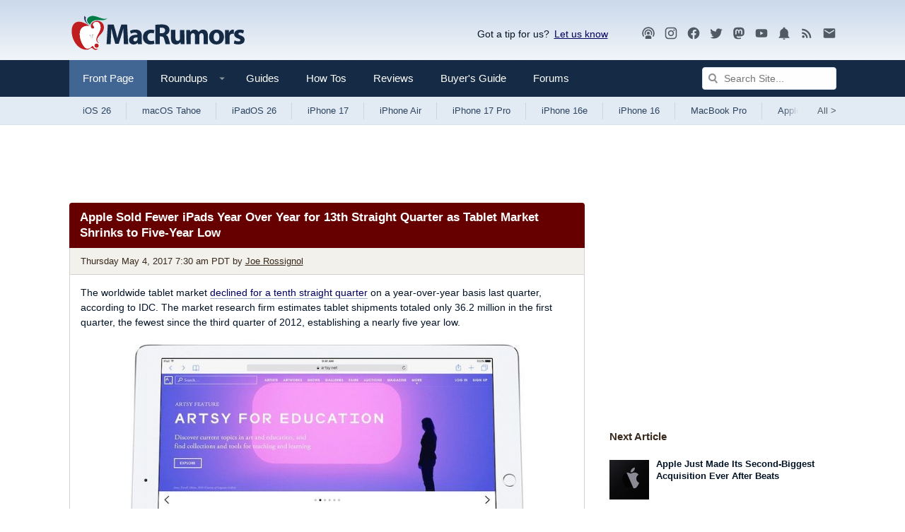

--- FILE ---
content_type: text/html; charset=UTF-8
request_url: https://www.macrumors.com/2017/05/04/idc-tablet-shipments-2q17/
body_size: 23584
content:
<!DOCTYPE html>
<html class="no-js" id="html" lang="en">
    <head prefix="og: http://ogp.me/ns# fb: http://ogp.me/ns/fb# article: http://ogp.me/ns/article#">
        <meta http-equiv="Content-Type" content="text/html; charset=utf-8" />
        <meta name="viewport" content="width=device-width, initial-scale=1.0" />
        <meta http-equiv="X-UA-Compatible" content="IE=edge" />
        <style>@media (prefers-color-scheme: dark) {html{background:#000;} .button {background: #373737;}}@media (prefers-color-scheme: light) {html{background:#fff;} .button {background: #f2f1ec;}}</style>    
        <link rel="preconnect" href="https://images.macrumors.com">
        <link rel="preconnect" href="https://www.googletagmanager.com">
        <link rel="preconnect" href="https://s.skimresources.com">
        <link rel="preconnect" href="https://cdn.onthe.io">
        <link rel="preconnect" href="https://tt.onthe.io">
        <link rel="preconnect" href="https://www.google-analytics.com">
         
        <script>
        !function(){"use strict";var e=window.location.search.substring(1).split("&");const t=e=>e.replace(/\s/g,""),o=e=>new Promise((t=>{if(!("msCrypto"in window)&&"https:"===location.protocol&&"crypto"in window&&"TextEncoder"in window){const o=(new TextEncoder).encode(e);crypto.subtle.digest("SHA-256",o).then((e=>{const o=Array.from(new Uint8Array(e)).map((e=>("00"+e.toString(16)).slice(-2))).join("");t(o)}))}else t("")}));for(var n=0;n<e.length;n++){var r="adt_ei",i=decodeURIComponent(e[n]);if(0===i.indexOf(r)){var a=i.split(r+"=")[1];if((e=>{const t=e.match(/((?=([a-zA-Z0-9._!#$%+^&*()[\]<>-]+))\2@[a-zA-Z0-9._-]+\.[a-zA-Z0-9._-]+)/gi);return t?t[0]:""})(t(a.toLowerCase()))){o(a).then((t=>{t.length&&(localStorage.setItem(r,t),localStorage.setItem("adt_emsrc","url"),e.splice(n,1),history.replaceState(null,"","?"+e.join("&")))}));break}}}}();
        </script>
        
        <link rel="manifest"  href="/manifest.json" />
        <script data-cfasync="false">
            function getCookie(name) { for (var nameEQ = name + "=", ca = document.cookie.split(";"), i = 0; i < ca.length; i++) { for (var c = ca[i]; " " == c.charAt(0);)c = c.substring(1, c.length); if (0 == c.indexOf(nameEQ)) return c.substring(nameEQ.length, c.length) } return null }            
            function setCookie(name,value,days) {var expires = ""; if (days) {var date = new Date();date.setTime(date.getTime() + (days*24*60*60*1000)); expires = "; expires=" + date.toUTCString();} document.cookie = name + "=" + (value || "")  + expires + "; path=/" + ";domain=.macrumors.com";}
            function eraseCookie(name) {document.cookie = name+'=; Max-Age=-99999999;'+'; path=/' + ';domain=.macrumors.com';}
            function getUrlParamByName(name) { name = name.replace(/[\[]/, "\\[").replace(/[\]]/, "\\]"); var regex = new RegExp("[\\?&]" + name + "=([^&#]*)"), results = regex.exec(location.search); return null === results ? "" : decodeURIComponent(results[1].replace(/\+/g, " ")) }            
            function forumsUserCheck() { return  getCookie("xf_logged_in") }
            function hideAdsCheck() { if ( getUrlParamByName('ads') == 1) { setCookie('mr-showads','1',365); return false; } if ( getUrlParamByName('ads') == 2) { eraseCookie('mr-showads');} if (getCookie('mr-showads') == 1) {return false;} if ((getCookie('xf_contributor') >= 1) || (1==0)) return true; return false;}
            var forum_logged_in = forumsUserCheck();
            var status = (forum_logged_in ? getCookie('xf_contributor')==1 ? "contributor" : getCookie('xf_contributor')==2 ? "editor" : "logged-in" : "guest");            
            var mrDark = getCookie('mr-dark');

            var lightdark=false;
                if (mrDark == 1) {
                    lightdark=true;
                    
                        document.write('<link rel="stylesheet" type="text/css" href="https://www.macrumors.com/dist/dark/chunk-0.css?ver=d5618b42eb4e63ab10d7" data-colorscheme="dark" />');
                    
                } else if (mrDark == 2) {
                    
                        document.write('<link rel="stylesheet" type="text/css" href="https://www.macrumors.com/dist/chunk-0.css?ver=d5618b42eb4e63ab10d7" data-colorscheme="light" />');
                    
                } else {
                    try {
                        var light = window.matchMedia("(prefers-color-scheme: light)");
                        var dark = window.matchMedia("(prefers-color-scheme: dark)");
                        if (dark.matches) lightdark=true;
                        if (light.matches || dark.matches) {
                            
                                document.write('<link rel="stylesheet" type="text/css" href="https://www.macrumors.com/dist/chunk-0.css?ver=d5618b42eb4e63ab10d7" data-colorscheme="light" />');
                                document.write('<link rel="stylesheet" type="text/css" href="https://www.macrumors.com/dist/dark/chunk-0.css?ver=d5618b42eb4e63ab10d7" media="(prefers-color-scheme: dark)" data-colorscheme="dark" />');
                            
                        } else {
                            
                                document.write('<link rel="stylesheet" type="text/css" href="https://www.macrumors.com/dist/chunk-0.css?ver=d5618b42eb4e63ab10d7" data-colorscheme="default" />');
                            
                        }
                    } catch (e) {
                        
                            document.write('<link rel="stylesheet" type="text/css" href="https://www.macrumors.com/dist/chunk-0.css?ver=d5618b42eb4e63ab10d7" data-colorscheme="default" />');
                        
                    }
                }
                var mrWidth = getCookie('mr-fluid');
                if (mrWidth > 1) {
                    document.getElementById('html').className += ' fluid';
                }

                var hideFeatured = getCookie('mr-hidefeatured');
                if (hideFeatured > 0) {
                    document.getElementById('html').className += ' hideFeatured';
                }
            </script>
            
            <script>
              if (!hideAdsCheck())
                   {
                        (function(w, d) {
                            w.adthrive = w.adthrive || {};
                            w.adthrive.cmd = w.adthrive.cmd || [];
                            w.adthrive.plugin = 'adthrive-ads-1.0.40-manual';
                            w.adthrive.host = 'ads.adthrive.com';
                            w.adthrive.threshold = Math.floor(Math.random() * 100 + 1);
                            var s = d.createElement('script');
                            s.async = true;
                            s.referrerpolicy='no-referrer-when-downgrade';
                            s.src = 'https://' + w.adthrive.host + '/sites/5cefe139bf12e211182dda30/ads.min.js?referrer=' + w.encodeURIComponent(w.location.href) + '&threshold='+w.adthrive.threshold;
                            var n = d.getElementsByTagName('script')[0];
                            n.parentNode.insertBefore(s, n);
                        })(window, document);
                   }
                </script>
               	

            
            <script src="https://cdn.onesignal.com/sdks/OneSignalSDK.js" async="true"></script>
            <script> 
            if ( getUrlParamByName('pwa') > 0 || window.location.href.indexOf("/push/") > -1)
                {
                    var OneSignal = window.OneSignal || [];
                    OneSignal.push(function() {                   
                        OneSignal.init({
                            appId: "0a5d329d-664d-4253-9bdd-62f208e2ae79",
                        });
                    });
                }                           
            </script> 
            
        <meta name="robots" content="max-snippet:-1, max-image-preview:large, max-video-preview:-1"/><meta name="keywords" content="IDC"/><meta name="description" content="The worldwide tablet market declined for a tenth straight quarter on a year-over-year basis last quarter, according to IDC. The market research firm estimates tablet shipments totaled only 36.2 million in the first quarter, the fewest since the third quarter of 2012, establishing a nearly five year low. While the iPad remains the world's most popular tablet, it hasn't escaped the decline."/><meta property="og:locale" content="en_US"/><meta property="og:site_name" content="MacRumors"/><meta property="og:title" content="Apple Sold Fewer iPads Year Over Year for 13th Straight Quarter as Tablet Market Shrinks to Five-Year Low"/><meta property="og:type" content="article"/><meta property="og:url" content="https://www.macrumors.com/2017/05/04/idc-tablet-shipments-2q17/"/><meta property="og:image" content="https://images.macrumors.com/t/b2AeK_Hs5BRkql7yLJxf0rV8rrI=/1600x/article-new/2017/05/smart-keyboard-ipad.jpg"/><meta property="og:image:width" content="1600"/><meta property="og:image:height" content="1224"/><meta property="og:description" content="The worldwide tablet market declined for a tenth straight quarter on a year-over-year basis last quarter, according to IDC. The market research firm estimates tablet shipments totaled only 36.2 million in the first quarter, the fewest since the third quarter of 2012, establishing a nearly five year low. While the iPad remains the world's most popular tablet, it hasn't escaped the decline."/><meta property="article:publisher" content="https://www.facebook.com/MacRumors/"/><meta name="twitter:card" content="summary_large_image"/><meta name="twitter:site" content="@macrumors"/><meta name="twitter:creator" content="@rsgnl"/><meta name="twitter:title" content="Apple Sold Fewer iPads Year Over Year for 13th Straight Quarter as Tablet Market Shrinks to Five-Year Low"/><meta name="twitter:description" content="The worldwide tablet market declined for a tenth straight quarter on a year-over-year basis last quarter, according to IDC. The market research firm estimates tablet shipments totaled only 36.2 million in the first quarter, the fewest since the third quarter of 2012, establishing a nearly five year low. While the iPad remains the world's most popular tablet, it hasn't escaped the decline."/><meta name="twitter:image" content="https://images.macrumors.com/t/b2AeK_Hs5BRkql7yLJxf0rV8rrI=/1600x/article-new/2017/05/smart-keyboard-ipad.jpg"/><meta name="fediverse:creator" content="rsgnl@mastodon.social"/>
        <title>Apple Sold Fewer iPads Year Over Year for 13th Straight Quarter as Tablet Market Shrinks to Five-Year Low - MacRumors</title>
        
        
        <link rel="canonical" href="https://www.macrumors.com/2017/05/04/idc-tablet-shipments-2q17/"/>
        
        <noscript>
            
                <link rel="stylesheet" type="text/css" href="https://www.macrumors.com/dist/chunk-0.css?ver=d5618b42eb4e63ab10d7" />
            
            <style type="text/css">img.lazyload { display: none; }</style>
        </noscript>

        <meta property="fb:pages" content="49799578922" />
        <meta name="ahrefs-site-verification" content="a72900f53fffbfe703eb01511e7a0ccc7753bfdcfd3bbcfcf0c462e1bacb79c5" />
        <meta name="theme-color" content="#152a44" media="(max-width: 900px)"/>
        <meta name="theme-color" content="#cbd9ea" media="(prefers-color-scheme: light)"/>
        <meta name="theme-color" content="#1a1a1a" media="(prefers-color-scheme: dark)"/>
        <link rel="shortcut icon" href="https://images.macrumors.com/images-new/favicon.ico" sizes="48x48" type="image/x-icon" />
        <link rel="icon" type="image/png" sizes="32x32" href="https://images.macrumors.com/images-new/favicon-32x32.png">
        <link rel="icon" type="image/png" sizes="16x16" href="https://images.macrumors.com/images-new/favicon-16x16.png">
        <link rel="apple-touch-icon" href="https://images.macrumors.com/images-new/apple-touch-icon-blue.png" />
        <link rel="alternate" type="application/rss+xml" href="https://feeds.macrumors.com/MacRumors-All" title="All Mac Rumors Headlines" />
        <link rel="mask-icon" sizes="any" href="https://images.macrumors.com/images-new/icons/icon.svg" color="#c01d20" />

    <script type="application/ld+json">
{
    "@context": "https://schema.org/",
    "@type": "NewsArticle",
    "articleSection": "Apple News",
    "inLanguage": "en-US",
    "mainEntityOfPage": {
        "@type": "WebPage",
        "@id": "https://www.macrumors.com/2017/05/04/idc-tablet-shipments-2q17/"
    },
    "headline": "Apple Sold Fewer iPads Year Over Year for 13th Straight Quarter as Tablet Market Shrinks to Five-Year Low",
    "image": [
        {
            "@type": "ImageObject",
            "url": "https://images.macrumors.com/t/iCOEbpv23yoEd0tw8-5AmwH2A1A=/1600x0/article-new/2017/05/smart-keyboard-ipad.jpg",
            "width": 1600,
            "height": 1224
        },
        {
            "@type": "ImageObject",
            "url": "https://images.macrumors.com/t/qccimSWmztgvKevr7y4zGbQqggc=/1600x900/smart/article-new/2017/05/smart-keyboard-ipad.jpg",
            "width": 1600,
            "height": 900
        },
        {
            "@type": "ImageObject",
            "url": "https://images.macrumors.com/t/SJcyZ-205YZQahKurJbpUs2Adl0=/1600x1200/smart/article-new/2017/05/smart-keyboard-ipad.jpg",
            "width": 1600,
            "height": 1200
        },
        {
            "@type": "ImageObject",
            "url": "https://images.macrumors.com/t/DYMPpmlSwnAOKw3JWJxfERZg6Sw=/1200x1200/smart/article-new/2017/05/smart-keyboard-ipad.jpg",
            "width": 1200,
            "height": 1200
        }
    ],
    "datePublished": "2017-05-04T07:30:01-07:00",
    "dateModified": "2017-05-04T07:30:01-07:00",
    "author": {
        "@type": "Person",
        "name": "Joe Rossignol",
        "sameAs": "https://twitter.com/rsgnl",
        "url": "https://www.macrumors.com/author/joe-rossignol/",
        "description": "Joe joined MacRumors in January 2015, and is now a Senior Reporter. Based out of Stoney Creek, Canada, he has been writing about Apple since 2008, with a focus on breaking news coverage."
    },
    "publisher": {
        "@type": "Organization",
        "name": "MacRumors",
        "description": "Apple News and Apple Rumors",
        "url": "https://www.macrumors.com/",
        "logo": {
            "@type": "ImageObject",
            "url": "https://images.macrumors.com/images-new/macrumors-amp-logo.png",
            "width": 394,
            "height": 60
        }
    },
    "description": "The worldwide tablet market declined for a tenth straight quarter on a year-over-year basis last quarter, according to IDC. The market research firm..."
}
</script>

    
    
    
    
    <script async="true" src="https://cdn.onthe.io/io.js/Xt9Hi9oh92bW"></script><script >window._io_config = window._io_config || {};
                window._io_config["0.2.0"] = window._io_config["0.2.0"] || [];
                window._io_config["0.2.0"].push({
                    page_url: window.location.href,
                    page_url_canonical: "https://www.macrumors.com/2017/05/04/idc-tablet-shipments-2q17/",
                    page_title: "Apple Sold Fewer iPads Year Over Year for 13th Straight Quarter as Tablet Market Shrinks to Five-Year Low",
                    page_type: "article",
                    page_language: "en",
                    article_authors: ["Joe Rossignol"],
                    article_type: "news",
                    article_categories: ["Front Page", "No Social", "IDC"],
                    article_publication_date: "Thu, 04 May 2017 07:30:01 PDT",
                    user_status: status
                });</script>
</head>

    <body class="news cafemedia-no-footer-desktop-728 cafemedia-fewer">
        
        <noscript><iframe src="//www.googletagmanager.com/ns.html?id=GTM-NBTPJP"
        height="0" width="0" style="display:none;visibility:hidden" aria-hidden="true"></iframe></noscript>
        <script>(function(w,d,s,l,i){w[l]=w[l]||[];w[l].push({'gtm.start':
        new Date().getTime(),event:'gtm.js'});var f=d.getElementsByTagName(s)[0],
        j=d.createElement(s),dl=l!='dataLayer'?'&l='+l:'';j.async=true;j.src=
        '//www.googletagmanager.com/gtm.js?id='+i+dl;f.parentNode.insertBefore(j,f);
        })(window,document,'script','dataLayer','GTM-NBTPJP');</script>
        

        <div id="root"><a href="#maincontent" class="skipcontent--3ZC8EDEr">Skip to Content</a><div class="app--1VMnmaJb"><div class="contentWrap--qVat7btW"><header class="brand--35M9QOgB"><a class="logo--3YlV7WcM" id="logo" href="https://www.macrumors.com/" aria-label="MacRumors Home Page" title="Apple, Mac, iPhone, iPad News and Rumors"><img class="logoLight--wlF1nIFu" src="https://images.macrumors.com/images-new/macrumors-simple-logo-light.svg" width="250" height="71" alt="Mac Rumors"/><img class="logoDark--3fsTP8Ws" src="https://images.macrumors.com/images-new/macrumors-simple-logo-dark.svg" width="250" height="71" alt="Mac Rumors"/></a><div class="utility--a2XyrBRK"><div class="giveFeedback--l_KpRc1G">Got a tip for us?<span><a
                        href="mailto:tips@macrumors.com?Subject=MacRumors%20Submission"
                        onClick="window.sharePopupToggle(true); return false;"
                    >Let us know</a></span><div id="sharePopup">
	<ul>
	<li><b>a. <a href="mailto:tips@macrumors.com?Subject=MacRumors Submission">Send us an email</a></b></li>
	<li><b>b. <a href="https://www.macrumors.com/share.php">Anonymous form</a></b></li>
	<li id="closebox"><button onClick="sharePopupToggle(false); return false;">close</button></li>
	</ul>
</div>
</div><div class="socialMedia--3i9tSnAb location--logoBlock--bu4sXDMv"><a rel="noopener noreferrer" href="https://podcasts.apple.com/us/podcast/the-macrumors-show/id1602394741" title="MacRumors Show"><svg  class="mdi-icon " width="20" height="20" fill="currentColor" viewBox="0 0 24 24"><title>Podcast</title><path d="M17,18.25V21.5H7V18.25C7,16.87 9.24,15.75 12,15.75C14.76,15.75 17,16.87 17,18.25M12,5.5A6.5,6.5 0 0,1 18.5,12C18.5,13.25 18.15,14.42 17.54,15.41L16,14.04C16.32,13.43 16.5,12.73 16.5,12C16.5,9.5 14.5,7.5 12,7.5C9.5,7.5 7.5,9.5 7.5,12C7.5,12.73 7.68,13.43 8,14.04L6.46,15.41C5.85,14.42 5.5,13.25 5.5,12A6.5,6.5 0 0,1 12,5.5M12,1.5A10.5,10.5 0 0,1 22.5,12C22.5,14.28 21.77,16.39 20.54,18.11L19.04,16.76C19.96,15.4 20.5,13.76 20.5,12A8.5,8.5 0 0,0 12,3.5A8.5,8.5 0 0,0 3.5,12C3.5,13.76 4.04,15.4 4.96,16.76L3.46,18.11C2.23,16.39 1.5,14.28 1.5,12A10.5,10.5 0 0,1 12,1.5M12,9.5A2.5,2.5 0 0,1 14.5,12A2.5,2.5 0 0,1 12,14.5A2.5,2.5 0 0,1 9.5,12A2.5,2.5 0 0,1 12,9.5Z"></path></svg></a><a rel="noopener noreferrer" href="https://instagram.com/macrumors/" title="MacRumors on Instagram"><svg  class="mdi-icon " width="20" height="20" fill="currentColor" viewBox="0 0 24 24"><title>Instagram</title><path d="M7.8,2H16.2C19.4,2 22,4.6 22,7.8V16.2A5.8,5.8 0 0,1 16.2,22H7.8C4.6,22 2,19.4 2,16.2V7.8A5.8,5.8 0 0,1 7.8,2M7.6,4A3.6,3.6 0 0,0 4,7.6V16.4C4,18.39 5.61,20 7.6,20H16.4A3.6,3.6 0 0,0 20,16.4V7.6C20,5.61 18.39,4 16.4,4H7.6M17.25,5.5A1.25,1.25 0 0,1 18.5,6.75A1.25,1.25 0 0,1 17.25,8A1.25,1.25 0 0,1 16,6.75A1.25,1.25 0 0,1 17.25,5.5M12,7A5,5 0 0,1 17,12A5,5 0 0,1 12,17A5,5 0 0,1 7,12A5,5 0 0,1 12,7M12,9A3,3 0 0,0 9,12A3,3 0 0,0 12,15A3,3 0 0,0 15,12A3,3 0 0,0 12,9Z"></path></svg></a><a rel="noopener noreferrer" href="https://www.facebook.com/MacRumors" title="MacRumors FaceBook Page"><svg  class="mdi-icon " width="20" height="20" fill="currentColor" viewBox="0 0 24 24"><title>Facebook</title><path d="M12 2.04C6.5 2.04 2 6.53 2 12.06C2 17.06 5.66 21.21 10.44 21.96V14.96H7.9V12.06H10.44V9.85C10.44 7.34 11.93 5.96 14.22 5.96C15.31 5.96 16.45 6.15 16.45 6.15V8.62H15.19C13.95 8.62 13.56 9.39 13.56 10.18V12.06H16.34L15.89 14.96H13.56V21.96A10 10 0 0 0 22 12.06C22 6.53 17.5 2.04 12 2.04Z"></path></svg></a><a rel="noopener noreferrer" href="https://twitter.com/MacRumors" title="MacRumors on Twitter"><svg  class="mdi-icon " width="20" height="20" fill="currentColor" viewBox="0 0 24 24"><title>Twitter</title><path d="M22.46,6C21.69,6.35 20.86,6.58 20,6.69C20.88,6.16 21.56,5.32 21.88,4.31C21.05,4.81 20.13,5.16 19.16,5.36C18.37,4.5 17.26,4 16,4C13.65,4 11.73,5.92 11.73,8.29C11.73,8.63 11.77,8.96 11.84,9.27C8.28,9.09 5.11,7.38 3,4.79C2.63,5.42 2.42,6.16 2.42,6.94C2.42,8.43 3.17,9.75 4.33,10.5C3.62,10.5 2.96,10.3 2.38,10C2.38,10 2.38,10 2.38,10.03C2.38,12.11 3.86,13.85 5.82,14.24C5.46,14.34 5.08,14.39 4.69,14.39C4.42,14.39 4.15,14.36 3.89,14.31C4.43,16 6,17.26 7.89,17.29C6.43,18.45 4.58,19.13 2.56,19.13C2.22,19.13 1.88,19.11 1.54,19.07C3.44,20.29 5.7,21 8.12,21C16,21 20.33,14.46 20.33,8.79C20.33,8.6 20.33,8.42 20.32,8.23C21.16,7.63 21.88,6.87 22.46,6Z"></path></svg></a><a rel="me" href="https://mastodon.social/@macrumors" title="MacRumors on Mastodon"><svg  class="mdi-icon " width="20" height="20" fill="currentColor" viewBox="0 0 24 24"><title>Mastodon</title><path d="M20.94,14C20.66,15.41 18.5,16.96 15.97,17.26C14.66,17.41 13.37,17.56 12,17.5C9.75,17.39 8,16.96 8,16.96V17.58C8.32,19.8 10.22,19.93 12.03,20C13.85,20.05 15.47,19.54 15.47,19.54L15.55,21.19C15.55,21.19 14.27,21.87 12,22C10.75,22.07 9.19,21.97 7.38,21.5C3.46,20.45 2.78,16.26 2.68,12L2.67,8.57C2.67,4.23 5.5,2.96 5.5,2.96C6.95,2.3 9.41,2 11.97,2H12.03C14.59,2 17.05,2.3 18.5,2.96C18.5,2.96 21.33,4.23 21.33,8.57C21.33,8.57 21.37,11.78 20.94,14M18,8.91C18,7.83 17.7,7 17.15,6.35C16.59,5.72 15.85,5.39 14.92,5.39C13.86,5.39 13.05,5.8 12.5,6.62L12,7.5L11.5,6.62C10.94,5.8 10.14,5.39 9.07,5.39C8.15,5.39 7.41,5.72 6.84,6.35C6.29,7 6,7.83 6,8.91V14.17H8.1V9.06C8.1,8 8.55,7.44 9.46,7.44C10.46,7.44 10.96,8.09 10.96,9.37V12.16H13.03V9.37C13.03,8.09 13.53,7.44 14.54,7.44C15.44,7.44 15.89,8 15.89,9.06V14.17H18V8.91Z"></path></svg></a><a rel="noopener noreferrer" href="//www.youtube.com/macrumors" title="MacRumors YouTube Channel"><svg  class="mdi-icon " width="20" height="20" fill="currentColor" viewBox="0 0 24 24"><title>YouTube</title><path d="M10,15L15.19,12L10,9V15M21.56,7.17C21.69,7.64 21.78,8.27 21.84,9.07C21.91,9.87 21.94,10.56 21.94,11.16L22,12C22,14.19 21.84,15.8 21.56,16.83C21.31,17.73 20.73,18.31 19.83,18.56C19.36,18.69 18.5,18.78 17.18,18.84C15.88,18.91 14.69,18.94 13.59,18.94L12,19C7.81,19 5.2,18.84 4.17,18.56C3.27,18.31 2.69,17.73 2.44,16.83C2.31,16.36 2.22,15.73 2.16,14.93C2.09,14.13 2.06,13.44 2.06,12.84L2,12C2,9.81 2.16,8.2 2.44,7.17C2.69,6.27 3.27,5.69 4.17,5.44C4.64,5.31 5.5,5.22 6.82,5.16C8.12,5.09 9.31,5.06 10.41,5.06L12,5C16.19,5 18.8,5.16 19.83,5.44C20.73,5.69 21.31,6.27 21.56,7.17Z"></path></svg></a><a rel="noopener noreferrer" href="https://www.macrumors.com/push/" title="MacRumors Push Notifications"><svg  class="mdi-icon " width="20" height="20" fill="currentColor" viewBox="0 0 24 24"><title>Notifications</title><path d="M21,19V20H3V19L5,17V11C5,7.9 7.03,5.17 10,4.29C10,4.19 10,4.1 10,4A2,2 0 0,1 12,2A2,2 0 0,1 14,4C14,4.1 14,4.19 14,4.29C16.97,5.17 19,7.9 19,11V17L21,19M14,21A2,2 0 0,1 12,23A2,2 0 0,1 10,21"></path></svg></a><a rel="noopener noreferrer" href="https://feeds.macrumors.com/MacRumors-All" title="MacRumors RSS Feed"><svg  class="mdi-icon " width="20" height="20" fill="currentColor" viewBox="0 0 24 24"><title>RSS</title><path d="M6.18,15.64A2.18,2.18 0 0,1 8.36,17.82C8.36,19 7.38,20 6.18,20C5,20 4,19 4,17.82A2.18,2.18 0 0,1 6.18,15.64M4,4.44A15.56,15.56 0 0,1 19.56,20H16.73A12.73,12.73 0 0,0 4,7.27V4.44M4,10.1A9.9,9.9 0 0,1 13.9,20H11.07A7.07,7.07 0 0,0 4,12.93V10.1Z"></path></svg></a><a rel="noopener noreferrer" target="_blank" href="https://macrumors.us5.list-manage.com/subscribe?u=7d0106b433773bd0aef5828e0&amp;id=3989954cde" title="MacRumors Newsletter Signup"><svg  class="mdi-icon " width="20" height="20" fill="currentColor" viewBox="0 0 24 24"><title>Newsletter</title><path d="M20,8L12,13L4,8V6L12,11L20,6M20,4H4C2.89,4 2,4.89 2,6V18A2,2 0 0,0 4,20H20A2,2 0 0,0 22,18V6C22,4.89 21.1,4 20,4Z"></path></svg></a></div></div></header></div><nav class="navigation--OvbFtbNW noskim"><div class="primary--1a8mg7a_"><div class="contentWrap--qVat7btW"><div class="primaryInner--3QIb3zWn"><button class="menuTrigger--3W62TgxP" id="canvas-navigationTrigger" aria-expanded="false" aria-haspopup="true" aria-controls="canvas-navigation" aria-label="Open menu"><svg  class="mdi-icon " width="24" height="24" fill="currentColor" viewBox="0 0 24 24"><title>Open Menu</title><path d="M3,6H21V8H3V6M3,11H21V13H3V11M3,16H21V18H3V16Z"></path></svg></button><div class="mobileLogo--2KiG9vui"><a href="https://www.macrumors.com/" title="Apple, Mac, iPhone, iPad News and Rumors"><img src="https://images.macrumors.com/images-new/macrumors-simple-logo-dark.svg" width="200" height="57" alt="MacRumors"/></a></div><ul class="nav--1MeUHLb_"><li class="navItem--jN_ibxFS"><a href="https://www.macrumors.com/" class="navLink--11OrQ3LY active" title="Front">Front Page <span></span></a></li><li class="navItem--jN_ibxFS"><a class="js-dropdownTrigger trigger--1rlBBndn" data-contentid="roundupsMenu" href="/roundup/"><span class="navLink--11OrQ3LY hasDropdown--3aV9kYeB " title="Roundups">Roundups <svg class="mdi-icon dropdownIcon--1qeAbfUz"  width="18px" height="18px" fill="currentColor" viewBox="0 0 24 24"><title>Show Roundups</title><path d="M7,10L12,15L17,10H7Z"></path></svg><span></span></span></a><div class="menu--2u-bjKpv" id="roundupsMenu"><ul><li><a href="https://www.macrumors.com/roundup/airpods/">AirPods 4<img alt="" src="https://images.macrumors.com/images-new/1x1.trans.gif" class="lazyload" data-src="https://images.macrumors.com/article-new/2018/02/airpods-4-roundup-menu.png" width="56" height="39"/></a></li><li><a href="https://www.macrumors.com/roundup/airpods-max/">AirPods Max<img alt="" src="https://images.macrumors.com/images-new/1x1.trans.gif" class="lazyload" data-src="https://images.macrumors.com/article-new/2020/05/airpods-max-2024-roundup-menu.png" width="56" height="39"/></a></li><li><a href="https://www.macrumors.com/roundup/airpods-pro/">AirPods Pro 3<img alt="" src="https://images.macrumors.com/images-new/1x1.trans.gif" class="lazyload" data-src="https://images.macrumors.com/article-new/2019/10/airpods-pro-3-roundup-menu.png" width="56" height="39"/></a></li><li><a href="https://www.macrumors.com/roundup/best-apple-deals/">Apple Deals<img alt="" src="https://images.macrumors.com/images-new/1x1.trans.gif" class="lazyload" data-src="https://images.macrumors.com/article-new/2016/01/mrlogoroundup.png" width="56" height="39"/></a></li><li><a href="https://www.macrumors.com/roundup/apple-pay/">Apple Pay<img alt="" src="https://images.macrumors.com/images-new/1x1.trans.gif" class="lazyload" data-src="https://images.macrumors.com/article-new/2014/09/apple_pay_touch_roundup_menu.png" width="56" height="39"/></a></li><li><a href="https://www.macrumors.com/roundup/displays/">Apple Pro Display XDR<img alt="" src="https://images.macrumors.com/images-new/1x1.trans.gif" class="lazyload" data-src="https://images.macrumors.com/article-new/2013/10/apple_pro_display_xdr_roundup_menu.png" width="56" height="39"/></a></li><li><a href="https://www.macrumors.com/roundup/studio-display/">Apple Studio Display<img alt="" src="https://images.macrumors.com/images-new/1x1.trans.gif" class="lazyload" data-src="https://images.macrumors.com/article-new/2022/03/pro-display-xdr-roundup-menu.png" width="56" height="39"/></a></li><li><a href="https://www.macrumors.com/roundup/apple-tv/">Apple TV<img alt="" src="https://images.macrumors.com/images-new/1x1.trans.gif" class="lazyload" data-src="https://images.macrumors.com/article-new/2013/12/apple-tv-2022-roundup-menu.png" width="56" height="39"/></a></li><li><a href="https://www.macrumors.com/roundup/apple-vision-pro/">Apple Vision Pro<img alt="" src="https://images.macrumors.com/images-new/1x1.trans.gif" class="lazyload" data-src="https://images.macrumors.com/article-new/2016/02/apple-vision-pro-roundup-menu.png" width="56" height="39"/></a></li><li><a href="https://www.macrumors.com/roundup/apple-watch/">Apple Watch 11<img alt="" src="https://images.macrumors.com/images-new/1x1.trans.gif" class="lazyload" data-src="https://images.macrumors.com/article-new/2023/08/apple-watch-10-roundup-menu.png" width="56" height="39"/></a></li><li><a href="https://www.macrumors.com/roundup/apple-watch-se/">Apple Watch SE 3<img alt="" src="https://images.macrumors.com/images-new/1x1.trans.gif" class="lazyload" data-src="https://images.macrumors.com/article-new/2020/09/applewatchseroundup.png" width="56" height="39"/></a></li><li><a href="https://www.macrumors.com/roundup/apple-watch-ultra/">Apple Watch Ultra 3<img alt="" src="https://images.macrumors.com/images-new/1x1.trans.gif" class="lazyload" data-src="https://images.macrumors.com/article-new/2022/09/apple-watch-ultra-black-roundup-menu.png" width="56" height="39"/></a></li><li><a href="https://www.macrumors.com/roundup/carplay/">CarPlay<img alt="" src="https://images.macrumors.com/images-new/1x1.trans.gif" class="lazyload" data-src="https://images.macrumors.com/article-new/2015/02/carplay-icon-roundup-menu.png" width="56" height="39"/></a></li><li><a href="https://www.macrumors.com/roundup/homepod/">HomePod<img alt="" src="https://images.macrumors.com/images-new/1x1.trans.gif" class="lazyload" data-src="https://images.macrumors.com/article-new/2017/05/homepod_roundup_menu.png" width="56" height="39"/></a></li><li><a href="https://www.macrumors.com/roundup/homepod-mini/">HomePod mini<img alt="" src="https://images.macrumors.com/images-new/1x1.trans.gif" class="lazyload" data-src="https://images.macrumors.com/article-new/2020/10/homepodminiroundupmenu.png" width="56" height="39"/></a></li><li><a href="https://www.macrumors.com/roundup/imac/">iMac<img alt="" src="https://images.macrumors.com/images-new/1x1.trans.gif" class="lazyload" data-src="https://images.macrumors.com/article-new/2013/09/m4-imac-roundup-menu.png" width="56" height="39"/></a></li><li><a href="https://www.macrumors.com/roundup/ios-26/">iOS 26<img alt="" src="https://images.macrumors.com/images-new/1x1.trans.gif" class="lazyload" data-src="https://images.macrumors.com/article-new/2025/06/iOS-26-Menu-Icon.png" width="56" height="39"/></a></li><li><a href="https://www.macrumors.com/roundup/ipad/">iPad<img alt="" src="https://images.macrumors.com/images-new/1x1.trans.gif" class="lazyload" data-src="https://images.macrumors.com/article-new/2013/09/ipad-10-roundup-menu.png" width="56" height="39"/></a></li><li><a href="https://www.macrumors.com/roundup/ipad-air/">iPad Air <img alt="" src="https://images.macrumors.com/images-new/1x1.trans.gif" class="lazyload" data-src="https://images.macrumors.com/article-new/2019/03/ipad-air-m2-roundup-menu.png" width="56" height="39"/></a></li><li><a href="https://www.macrumors.com/roundup/ipad-mini/">iPad mini<img alt="" src="https://images.macrumors.com/images-new/1x1.trans.gif" class="lazyload" data-src="https://images.macrumors.com/article-new/2013/09/ipad-mini-7-roundup.menu_.png" width="56" height="39"/></a></li><li><a href="https://www.macrumors.com/roundup/ipad-pro/">iPad Pro<img alt="" src="https://images.macrumors.com/images-new/1x1.trans.gif" class="lazyload" data-src="https://images.macrumors.com/article-new/2018/11/ipad-pro-m4-roundup-menu.png" width="56" height="39"/></a></li><li><a href="https://www.macrumors.com/roundup/ipados-26/">iPadOS 26<img alt="" src="https://images.macrumors.com/images-new/1x1.trans.gif" class="lazyload" data-src="https://images.macrumors.com/article-new/2025/06/iPadOS-26-Menu-Icon.png" width="56" height="39"/></a></li><li><a href="https://www.macrumors.com/roundup/iphone-16/">iPhone 16<img alt="" src="https://images.macrumors.com/images-new/1x1.trans.gif" class="lazyload" data-src="https://images.macrumors.com/article-new/2023/03/iphone-16-blue-roundup-menu.png" width="56" height="39"/></a></li><li><a href="https://www.macrumors.com/roundup/iphone-16e/">iPhone 16e<img alt="" src="https://images.macrumors.com/images-new/1x1.trans.gif" class="lazyload" data-src="https://images.macrumors.com/article-new/2025/02/iphone-16e-roundup-menu.png" width="56" height="39"/></a></li><li><a href="https://www.macrumors.com/roundup/iphone-17/">iPhone 17<img alt="" src="https://images.macrumors.com/images-new/1x1.trans.gif" class="lazyload" data-src="https://images.macrumors.com/article-new/2024/06/iphone-17-purple-roundup-menu.png" width="56" height="39"/></a></li><li><a href="https://www.macrumors.com/roundup/iphone-17-pro/">iPhone 17 Pro<img alt="" src="https://images.macrumors.com/images-new/1x1.trans.gif" class="lazyload" data-src="https://images.macrumors.com/article-new/2025/02/iphone-17-pro-orange-roundup-menu.png" width="56" height="39"/></a></li><li><a href="https://www.macrumors.com/roundup/iphone-18/">iPhone 18<img alt="" src="https://images.macrumors.com/images-new/1x1.trans.gif" class="lazyload" data-src="https://images.macrumors.com/article-new/2025/05/iPhone-18-Menu-Icon.png" width="56" height="39"/></a></li><li><a href="https://www.macrumors.com/roundup/iphone-air/">iPhone Air<img alt="" src="https://images.macrumors.com/images-new/1x1.trans.gif" class="lazyload" data-src="https://images.macrumors.com/article-new/2025/02/iphone-air-lineup-roundup-menu.png" width="56" height="39"/></a></li><li><a href="https://www.macrumors.com/roundup/mac-mini/">Mac mini<img alt="" src="https://images.macrumors.com/images-new/1x1.trans.gif" class="lazyload" data-src="https://images.macrumors.com/article-new/2013/09/mac-mini-2024-roundup-menu.png" width="56" height="39"/></a></li><li><a href="https://www.macrumors.com/roundup/mac-pro/">Mac Pro<img alt="" src="https://images.macrumors.com/images-new/1x1.trans.gif" class="lazyload" data-src="https://images.macrumors.com/article-new/2013/09/mac_pro_2019_roundup_featured.png" width="56" height="39"/></a></li><li><a href="https://www.macrumors.com/roundup/mac-studio/">Mac Studio<img alt="" src="https://images.macrumors.com/images-new/1x1.trans.gif" class="lazyload" data-src="https://images.macrumors.com/article-new/2022/03/mac-studio-roundup-menu.png" width="56" height="39"/></a></li><li><a href="https://www.macrumors.com/roundup/macbook-air/">MacBook Air<img alt="" src="https://images.macrumors.com/images-new/1x1.trans.gif" class="lazyload" data-src="https://images.macrumors.com/article-new/2013/09/macbook-air-m2-roundup-menu.png" width="56" height="39"/></a></li><li><a href="https://www.macrumors.com/roundup/macbook-pro/">MacBook Pro<img alt="" src="https://images.macrumors.com/images-new/1x1.trans.gif" class="lazyload" data-src="https://images.macrumors.com/article-new/2013/09/space-black-2023-macbook-pro-roundup-menu.png" width="56" height="39"/></a></li><li><a href="https://www.macrumors.com/roundup/macos-26/">macOS Tahoe<img alt="" src="https://images.macrumors.com/images-new/1x1.trans.gif" class="lazyload" data-src="https://images.macrumors.com/article-new/2025/06/macOS-26-Menu-Icon.png" width="56" height="39"/></a></li><li><a href="https://www.macrumors.com/roundup/watchos-26/">watchOS 26<img alt="" src="https://images.macrumors.com/images-new/1x1.trans.gif" class="lazyload" data-src="https://images.macrumors.com/article-new/2025/06/watchOS-26-Menu-Icon.png" width="56" height="39"/></a></li></ul></div></li><li class="navItem--jN_ibxFS"><a class="navLink--11OrQ3LY " href="https://www.macrumors.com/guide/" title="Guides">Guides</a></li><li class="navItem--jN_ibxFS"><a class="navLink--11OrQ3LY " href="https://www.macrumors.com/how-to/" title="How Tos">How Tos</a></li><li class="navItem--jN_ibxFS"><a class="navLink--11OrQ3LY " href="https://www.macrumors.com/review/" title="Reviews">Reviews</a></li><li class="navItem--jN_ibxFS"><a class="navLink--11OrQ3LY " href="https://buyersguide.macrumors.com/" title="Buyer&#x27;s Guide">Buyer&#x27;s Guide</a></li><li class="navItem--jN_ibxFS"><a id="ForumsBadge" class="navLink--11OrQ3LY badgeDesktop" href="https://forums.macrumors.com/" title="Forums" data-badge="">Forums</a></li></ul><div class="navOpposite--1-H17pZw"><div class="socialMedia--3i9tSnAb location--nav--1dPl47Cu"><a rel="noopener noreferrer" href="https://podcasts.apple.com/us/podcast/the-macrumors-show/id1602394741" title="MacRumors Show"><svg  class="mdi-icon " width="20" height="20" fill="currentColor" viewBox="0 0 24 24"><title>Podcast</title><path d="M17,18.25V21.5H7V18.25C7,16.87 9.24,15.75 12,15.75C14.76,15.75 17,16.87 17,18.25M12,5.5A6.5,6.5 0 0,1 18.5,12C18.5,13.25 18.15,14.42 17.54,15.41L16,14.04C16.32,13.43 16.5,12.73 16.5,12C16.5,9.5 14.5,7.5 12,7.5C9.5,7.5 7.5,9.5 7.5,12C7.5,12.73 7.68,13.43 8,14.04L6.46,15.41C5.85,14.42 5.5,13.25 5.5,12A6.5,6.5 0 0,1 12,5.5M12,1.5A10.5,10.5 0 0,1 22.5,12C22.5,14.28 21.77,16.39 20.54,18.11L19.04,16.76C19.96,15.4 20.5,13.76 20.5,12A8.5,8.5 0 0,0 12,3.5A8.5,8.5 0 0,0 3.5,12C3.5,13.76 4.04,15.4 4.96,16.76L3.46,18.11C2.23,16.39 1.5,14.28 1.5,12A10.5,10.5 0 0,1 12,1.5M12,9.5A2.5,2.5 0 0,1 14.5,12A2.5,2.5 0 0,1 12,14.5A2.5,2.5 0 0,1 9.5,12A2.5,2.5 0 0,1 12,9.5Z"></path></svg></a><a rel="noopener noreferrer" href="https://instagram.com/macrumors/" title="MacRumors on Instagram"><svg  class="mdi-icon " width="20" height="20" fill="currentColor" viewBox="0 0 24 24"><title>Instagram</title><path d="M7.8,2H16.2C19.4,2 22,4.6 22,7.8V16.2A5.8,5.8 0 0,1 16.2,22H7.8C4.6,22 2,19.4 2,16.2V7.8A5.8,5.8 0 0,1 7.8,2M7.6,4A3.6,3.6 0 0,0 4,7.6V16.4C4,18.39 5.61,20 7.6,20H16.4A3.6,3.6 0 0,0 20,16.4V7.6C20,5.61 18.39,4 16.4,4H7.6M17.25,5.5A1.25,1.25 0 0,1 18.5,6.75A1.25,1.25 0 0,1 17.25,8A1.25,1.25 0 0,1 16,6.75A1.25,1.25 0 0,1 17.25,5.5M12,7A5,5 0 0,1 17,12A5,5 0 0,1 12,17A5,5 0 0,1 7,12A5,5 0 0,1 12,7M12,9A3,3 0 0,0 9,12A3,3 0 0,0 12,15A3,3 0 0,0 15,12A3,3 0 0,0 12,9Z"></path></svg></a><a rel="noopener noreferrer" href="https://www.facebook.com/MacRumors" title="MacRumors FaceBook Page"><svg  class="mdi-icon " width="20" height="20" fill="currentColor" viewBox="0 0 24 24"><title>Facebook</title><path d="M12 2.04C6.5 2.04 2 6.53 2 12.06C2 17.06 5.66 21.21 10.44 21.96V14.96H7.9V12.06H10.44V9.85C10.44 7.34 11.93 5.96 14.22 5.96C15.31 5.96 16.45 6.15 16.45 6.15V8.62H15.19C13.95 8.62 13.56 9.39 13.56 10.18V12.06H16.34L15.89 14.96H13.56V21.96A10 10 0 0 0 22 12.06C22 6.53 17.5 2.04 12 2.04Z"></path></svg></a><a rel="noopener noreferrer" href="https://twitter.com/MacRumors" title="MacRumors on Twitter"><svg  class="mdi-icon " width="20" height="20" fill="currentColor" viewBox="0 0 24 24"><title>Twitter</title><path d="M22.46,6C21.69,6.35 20.86,6.58 20,6.69C20.88,6.16 21.56,5.32 21.88,4.31C21.05,4.81 20.13,5.16 19.16,5.36C18.37,4.5 17.26,4 16,4C13.65,4 11.73,5.92 11.73,8.29C11.73,8.63 11.77,8.96 11.84,9.27C8.28,9.09 5.11,7.38 3,4.79C2.63,5.42 2.42,6.16 2.42,6.94C2.42,8.43 3.17,9.75 4.33,10.5C3.62,10.5 2.96,10.3 2.38,10C2.38,10 2.38,10 2.38,10.03C2.38,12.11 3.86,13.85 5.82,14.24C5.46,14.34 5.08,14.39 4.69,14.39C4.42,14.39 4.15,14.36 3.89,14.31C4.43,16 6,17.26 7.89,17.29C6.43,18.45 4.58,19.13 2.56,19.13C2.22,19.13 1.88,19.11 1.54,19.07C3.44,20.29 5.7,21 8.12,21C16,21 20.33,14.46 20.33,8.79C20.33,8.6 20.33,8.42 20.32,8.23C21.16,7.63 21.88,6.87 22.46,6Z"></path></svg></a><a rel="me" href="https://mastodon.social/@macrumors" title="MacRumors on Mastodon"><svg  class="mdi-icon " width="20" height="20" fill="currentColor" viewBox="0 0 24 24"><title>Mastodon</title><path d="M20.94,14C20.66,15.41 18.5,16.96 15.97,17.26C14.66,17.41 13.37,17.56 12,17.5C9.75,17.39 8,16.96 8,16.96V17.58C8.32,19.8 10.22,19.93 12.03,20C13.85,20.05 15.47,19.54 15.47,19.54L15.55,21.19C15.55,21.19 14.27,21.87 12,22C10.75,22.07 9.19,21.97 7.38,21.5C3.46,20.45 2.78,16.26 2.68,12L2.67,8.57C2.67,4.23 5.5,2.96 5.5,2.96C6.95,2.3 9.41,2 11.97,2H12.03C14.59,2 17.05,2.3 18.5,2.96C18.5,2.96 21.33,4.23 21.33,8.57C21.33,8.57 21.37,11.78 20.94,14M18,8.91C18,7.83 17.7,7 17.15,6.35C16.59,5.72 15.85,5.39 14.92,5.39C13.86,5.39 13.05,5.8 12.5,6.62L12,7.5L11.5,6.62C10.94,5.8 10.14,5.39 9.07,5.39C8.15,5.39 7.41,5.72 6.84,6.35C6.29,7 6,7.83 6,8.91V14.17H8.1V9.06C8.1,8 8.55,7.44 9.46,7.44C10.46,7.44 10.96,8.09 10.96,9.37V12.16H13.03V9.37C13.03,8.09 13.53,7.44 14.54,7.44C15.44,7.44 15.89,8 15.89,9.06V14.17H18V8.91Z"></path></svg></a><a rel="noopener noreferrer" href="//www.youtube.com/macrumors" title="MacRumors YouTube Channel"><svg  class="mdi-icon " width="20" height="20" fill="currentColor" viewBox="0 0 24 24"><title>YouTube</title><path d="M10,15L15.19,12L10,9V15M21.56,7.17C21.69,7.64 21.78,8.27 21.84,9.07C21.91,9.87 21.94,10.56 21.94,11.16L22,12C22,14.19 21.84,15.8 21.56,16.83C21.31,17.73 20.73,18.31 19.83,18.56C19.36,18.69 18.5,18.78 17.18,18.84C15.88,18.91 14.69,18.94 13.59,18.94L12,19C7.81,19 5.2,18.84 4.17,18.56C3.27,18.31 2.69,17.73 2.44,16.83C2.31,16.36 2.22,15.73 2.16,14.93C2.09,14.13 2.06,13.44 2.06,12.84L2,12C2,9.81 2.16,8.2 2.44,7.17C2.69,6.27 3.27,5.69 4.17,5.44C4.64,5.31 5.5,5.22 6.82,5.16C8.12,5.09 9.31,5.06 10.41,5.06L12,5C16.19,5 18.8,5.16 19.83,5.44C20.73,5.69 21.31,6.27 21.56,7.17Z"></path></svg></a><a rel="noopener noreferrer" href="https://www.macrumors.com/push/" title="MacRumors Push Notifications"><svg  class="mdi-icon " width="20" height="20" fill="currentColor" viewBox="0 0 24 24"><title>Notifications</title><path d="M21,19V20H3V19L5,17V11C5,7.9 7.03,5.17 10,4.29C10,4.19 10,4.1 10,4A2,2 0 0,1 12,2A2,2 0 0,1 14,4C14,4.1 14,4.19 14,4.29C16.97,5.17 19,7.9 19,11V17L21,19M14,21A2,2 0 0,1 12,23A2,2 0 0,1 10,21"></path></svg></a><a rel="noopener noreferrer" href="https://feeds.macrumors.com/MacRumors-All" title="MacRumors RSS Feed"><svg  class="mdi-icon " width="20" height="20" fill="currentColor" viewBox="0 0 24 24"><title>RSS</title><path d="M6.18,15.64A2.18,2.18 0 0,1 8.36,17.82C8.36,19 7.38,20 6.18,20C5,20 4,19 4,17.82A2.18,2.18 0 0,1 6.18,15.64M4,4.44A15.56,15.56 0 0,1 19.56,20H16.73A12.73,12.73 0 0,0 4,7.27V4.44M4,10.1A9.9,9.9 0 0,1 13.9,20H11.07A7.07,7.07 0 0,0 4,12.93V10.1Z"></path></svg></a><a rel="noopener noreferrer" target="_blank" href="https://macrumors.us5.list-manage.com/subscribe?u=7d0106b433773bd0aef5828e0&amp;id=3989954cde" title="MacRumors Newsletter Signup"><svg  class="mdi-icon " width="20" height="20" fill="currentColor" viewBox="0 0 24 24"><title>Newsletter</title><path d="M20,8L12,13L4,8V6L12,11L20,6M20,4H4C2.89,4 2,4.89 2,6V18A2,2 0 0,0 4,20H20A2,2 0 0,0 22,18V6C22,4.89 21.1,4 20,4Z"></path></svg></a></div><a id="ForumsBadgeMobile" href="https://forums.macrumors.com" title="MacRumors Forums" class="badgeMobile" data-badge=""><svg class="mdi-icon forumIcon--2j_v6CVW"  width="24" height="24" fill="currentColor" viewBox="0 0 24 24"><title>Visit Forums</title><path d="M15,4V11H5.17L4,12.17V4H15M16,2H3A1,1 0 0,0 2,3V17L6,13H16A1,1 0 0,0 17,12V3A1,1 0 0,0 16,2M21,6H19V15H6V17A1,1 0 0,0 7,18H18L22,22V7A1,1 0 0,0 21,6Z"></path></svg></a><label for="searchform"><button class="js-searchTrigger searchButton--1nZthm4q"><svg class="mdi-icon searchIcon--1IFPvcWw"  width="24" height="24" fill="currentColor" viewBox="0 0 24 24"><title>Search</title><path d="M9.5,3A6.5,6.5 0 0,1 16,9.5C16,11.11 15.41,12.59 14.44,13.73L14.71,14H15.5L20.5,19L19,20.5L14,15.5V14.71L13.73,14.44C12.59,15.41 11.11,16 9.5,16A6.5,6.5 0 0,1 3,9.5A6.5,6.5 0 0,1 9.5,3M9.5,5C7,5 5,7 5,9.5C5,12 7,14 9.5,14C12,14 14,12 14,9.5C14,7 12,5 9.5,5Z"></path></svg></button></label><div class="search--2EH01cnb"><form class="searchForm--3JuDLM1D" action="https://www.macrumors.com/search/"><input type="text" id="searchform" name="s" size="20" placeholder="Search Site..." title="Search Site" aria-label="Search Site"/><input type="submit" class="submitButton--3zqlGEoI" value="Submit"/></form><svg class="mdi-icon js-searchTrigger closeIcon--1D9XIa8i"  width="24" height="24" fill="currentColor" viewBox="0 0 24 24"><title>Close Search</title><path d="M19,6.41L17.59,5L12,10.59L6.41,5L5,6.41L10.59,12L5,17.59L6.41,19L12,13.41L17.59,19L19,17.59L13.41,12L19,6.41Z"></path></svg></div><button class="sidebarTrigger--bwV2vHT1" id="canvas-sidebarTrigger"><svg  class="mdi-icon " width="24" height="24" fill="currentColor" viewBox="0 0 24 24"><title>Open Sidebar</title><path d="M6,2H18A2,2 0 0,1 20,4V20A2,2 0 0,1 18,22H6A2,2 0 0,1 4,20V4A2,2 0 0,1 6,2M14,8V16H18V8H14Z"></path></svg></button></div></div></div></div><div class="secondary--2SVUcmMQ"><div class="contentWrap--qVat7btW"><div class="secondaryInner--3aKZ5pS5"><ul class="navList--3y_g1SeZ" id="roundups-desktop"><li class="navLink--11fIhiPx"><a href="https://www.macrumors.com/roundup/ios-26/">iOS 26</a></li><li class="navLink--11fIhiPx"><a href="https://www.macrumors.com/roundup/macos-26/">macOS Tahoe</a></li><li class="navLink--11fIhiPx"><a href="https://www.macrumors.com/roundup/ipados-26/">iPadOS 26</a></li><li class="navLink--11fIhiPx"><a href="https://www.macrumors.com/roundup/iphone-17/">iPhone 17</a></li><li class="navLink--11fIhiPx"><a href="https://www.macrumors.com/roundup/iphone-air/">iPhone Air</a></li><li class="navLink--11fIhiPx"><a href="https://www.macrumors.com/roundup/iphone-17-pro/">iPhone 17 Pro</a></li><li class="navLink--11fIhiPx"><a href="https://www.macrumors.com/roundup/iphone-16e/">iPhone 16e</a></li><li class="navLink--11fIhiPx"><a href="https://www.macrumors.com/roundup/iphone-16/">iPhone 16</a></li><li class="navLink--11fIhiPx"><a href="https://www.macrumors.com/roundup/macbook-pro/">MacBook Pro</a></li><li class="navLink--11fIhiPx"><a href="https://www.macrumors.com/roundup/apple-vision-pro/">Apple Vision Pro</a></li><li class="navLink--11fIhiPx"><a href="https://www.macrumors.com/roundup/imac/">iMac</a></li><li class="navLink--11fIhiPx"><a href="https://www.macrumors.com/roundup/mac-mini/">Mac mini</a></li><li class="navLink--11fIhiPx"><a href="https://www.macrumors.com/roundup/homepod/">HomePod</a></li><li class="navLink--11fIhiPx"><a href="https://www.macrumors.com/roundup/apple-tv/">Apple TV</a></li><li class="navLink--11fIhiPx"><a href="https://www.macrumors.com/roundup/ipad-pro/">iPad Pro</a></li><li class="navLink--11fIhiPx"><a href="https://www.macrumors.com/roundup/airpods/">AirPods 4</a></li><li class="navLink--11fIhiPx"><a href="https://www.macrumors.com/roundup/displays/">Apple Pro Display XDR</a></li><li class="navLink--11fIhiPx"><a href="https://www.macrumors.com/roundup/apple-watch-ultra/">Apple Watch Ultra 3</a></li><li class="navLink--11fIhiPx"><a href="https://www.macrumors.com/roundup/homepod-mini/">HomePod mini</a></li><li class="navLink--11fIhiPx"><a href="https://www.macrumors.com/roundup/mac-pro/">Mac Pro</a></li><li class="navLink--11fIhiPx"><a href="https://www.macrumors.com/roundup/macbook-air/">MacBook Air</a></li><li class="navLink--11fIhiPx"><a href="https://www.macrumors.com/roundup/ipad/">iPad</a></li><li class="navLink--11fIhiPx"><a href="https://www.macrumors.com/roundup/airpods-max/">AirPods Max</a></li><li class="navLink--11fIhiPx"><a href="https://www.macrumors.com/roundup/airpods-pro/">AirPods Pro 3</a></li><li class="navLink--11fIhiPx"><a href="https://www.macrumors.com/roundup/best-apple-deals/">Apple Deals</a></li><li class="navLink--11fIhiPx"><a href="https://www.macrumors.com/roundup/studio-display/">Apple Studio Display</a></li><li class="navLink--11fIhiPx"><a href="https://www.macrumors.com/roundup/apple-watch/">Apple Watch 11</a></li><li class="navLink--11fIhiPx"><a href="https://www.macrumors.com/roundup/apple-watch-se/">Apple Watch SE 3</a></li><li class="navLink--11fIhiPx"><a href="https://www.macrumors.com/roundup/mac-studio/">Mac Studio</a></li><li class="navLink--11fIhiPx"><a href="https://www.macrumors.com/roundup/ipad-air/">iPad Air </a></li><li class="navLink--11fIhiPx"><a href="https://www.macrumors.com/roundup/ipad-mini/">iPad mini</a></li><li class="navLink--11fIhiPx"><a href="https://www.macrumors.com/roundup/iphone-18/">iPhone 18</a></li><li class="navLink--11fIhiPx"><a href="https://www.macrumors.com/roundup/carplay/">CarPlay</a></li><li class="navLink--11fIhiPx"><a href="https://www.macrumors.com/roundup/apple-pay/">Apple Pay</a></li><li class="navLink--11fIhiPx"><a href="https://www.macrumors.com/roundup/watchos-26/">watchOS 26</a></li></ul><div class="navLink--11fIhiPx last--24pGG3CQ"><a title="View all Roundups" aria-label="View roundup index" href="https://www.macrumors.com/roundup/">All <span aria-hidden="true">&gt;</span></a></div></div></div></div><script data-cfasync="false">if (!hideAdsCheck() && window.forum_logged_in) { document.write('<div class="tertiary logged-in"></div>'); }
            if (!hideAdsCheck() && !window.forum_logged_in) { document.write('<div class="tertiary"></div>'); }</script></nav><div tabindex="-1" id="canvas-navigation" class="canvasWrapper--22wXRHxF"><div class="canvas--3S7tSCSP"><ul class="nav--3_YL6Vgc"><li id="front"><a href="https://www.macrumors.com/" class="navLink--1FzSc9lr active--uutyFRYO" title="Front">Front Page <span></span></a></li><li id="roundups"><a href="https://www.macrumors.com/roundup/" class="navLink--1FzSc9lr" title="Roundups">Roundups <span></span></a></li><li><a class="navLink--1FzSc9lr" href="https://www.macrumors.com/guide/" title="Guides">Guides</a></li><li><a class="navLink--1FzSc9lr" href="https://www.macrumors.com/how-to/" title="How Tos">How Tos</a></li><li><a class="navLink--1FzSc9lr" href="https://www.macrumors.com/review/" title="Reviews">Reviews</a></li><li><a class="navLink--1FzSc9lr" href="https://buyersguide.macrumors.com/" title="Buyer&#x27;s Guide">Buyer&#x27;s Guide</a></li><li><a class="navLink--1FzSc9lr" href="https://www.macrumors.com/guide/upcoming-apple-products/" title="Upcoming Products">Upcoming Products</a></li><li><a class="navLink--1FzSc9lr" href="https://forums.macrumors.com/" title="Forums">Forums</a></li><li><a class="navLink--1FzSc9lr separator--1FohBo85" href="https://www.macrumors.com/archive/" title="Story Archive">Archives</a></li><li><a class="navLink--1FzSc9lr" href="mailto:tips@macrumors.com" title="Contact Us / Tips">Tips / Contact Us</a></li><li><div class="socialMedia--3i9tSnAb location--mobile--1fei6xco"><a rel="noopener noreferrer" href="https://podcasts.apple.com/us/podcast/the-macrumors-show/id1602394741" title="MacRumors Show"><svg  class="mdi-icon " width="20" height="20" fill="currentColor" viewBox="0 0 24 24"><title>Podcast</title><path d="M17,18.25V21.5H7V18.25C7,16.87 9.24,15.75 12,15.75C14.76,15.75 17,16.87 17,18.25M12,5.5A6.5,6.5 0 0,1 18.5,12C18.5,13.25 18.15,14.42 17.54,15.41L16,14.04C16.32,13.43 16.5,12.73 16.5,12C16.5,9.5 14.5,7.5 12,7.5C9.5,7.5 7.5,9.5 7.5,12C7.5,12.73 7.68,13.43 8,14.04L6.46,15.41C5.85,14.42 5.5,13.25 5.5,12A6.5,6.5 0 0,1 12,5.5M12,1.5A10.5,10.5 0 0,1 22.5,12C22.5,14.28 21.77,16.39 20.54,18.11L19.04,16.76C19.96,15.4 20.5,13.76 20.5,12A8.5,8.5 0 0,0 12,3.5A8.5,8.5 0 0,0 3.5,12C3.5,13.76 4.04,15.4 4.96,16.76L3.46,18.11C2.23,16.39 1.5,14.28 1.5,12A10.5,10.5 0 0,1 12,1.5M12,9.5A2.5,2.5 0 0,1 14.5,12A2.5,2.5 0 0,1 12,14.5A2.5,2.5 0 0,1 9.5,12A2.5,2.5 0 0,1 12,9.5Z"></path></svg></a><a rel="noopener noreferrer" href="https://instagram.com/macrumors/" title="MacRumors on Instagram"><svg  class="mdi-icon " width="20" height="20" fill="currentColor" viewBox="0 0 24 24"><title>Instagram</title><path d="M7.8,2H16.2C19.4,2 22,4.6 22,7.8V16.2A5.8,5.8 0 0,1 16.2,22H7.8C4.6,22 2,19.4 2,16.2V7.8A5.8,5.8 0 0,1 7.8,2M7.6,4A3.6,3.6 0 0,0 4,7.6V16.4C4,18.39 5.61,20 7.6,20H16.4A3.6,3.6 0 0,0 20,16.4V7.6C20,5.61 18.39,4 16.4,4H7.6M17.25,5.5A1.25,1.25 0 0,1 18.5,6.75A1.25,1.25 0 0,1 17.25,8A1.25,1.25 0 0,1 16,6.75A1.25,1.25 0 0,1 17.25,5.5M12,7A5,5 0 0,1 17,12A5,5 0 0,1 12,17A5,5 0 0,1 7,12A5,5 0 0,1 12,7M12,9A3,3 0 0,0 9,12A3,3 0 0,0 12,15A3,3 0 0,0 15,12A3,3 0 0,0 12,9Z"></path></svg></a><a rel="noopener noreferrer" href="https://www.facebook.com/MacRumors" title="MacRumors FaceBook Page"><svg  class="mdi-icon " width="20" height="20" fill="currentColor" viewBox="0 0 24 24"><title>Facebook</title><path d="M12 2.04C6.5 2.04 2 6.53 2 12.06C2 17.06 5.66 21.21 10.44 21.96V14.96H7.9V12.06H10.44V9.85C10.44 7.34 11.93 5.96 14.22 5.96C15.31 5.96 16.45 6.15 16.45 6.15V8.62H15.19C13.95 8.62 13.56 9.39 13.56 10.18V12.06H16.34L15.89 14.96H13.56V21.96A10 10 0 0 0 22 12.06C22 6.53 17.5 2.04 12 2.04Z"></path></svg></a><a rel="noopener noreferrer" href="https://twitter.com/MacRumors" title="MacRumors on Twitter"><svg  class="mdi-icon " width="20" height="20" fill="currentColor" viewBox="0 0 24 24"><title>Twitter</title><path d="M22.46,6C21.69,6.35 20.86,6.58 20,6.69C20.88,6.16 21.56,5.32 21.88,4.31C21.05,4.81 20.13,5.16 19.16,5.36C18.37,4.5 17.26,4 16,4C13.65,4 11.73,5.92 11.73,8.29C11.73,8.63 11.77,8.96 11.84,9.27C8.28,9.09 5.11,7.38 3,4.79C2.63,5.42 2.42,6.16 2.42,6.94C2.42,8.43 3.17,9.75 4.33,10.5C3.62,10.5 2.96,10.3 2.38,10C2.38,10 2.38,10 2.38,10.03C2.38,12.11 3.86,13.85 5.82,14.24C5.46,14.34 5.08,14.39 4.69,14.39C4.42,14.39 4.15,14.36 3.89,14.31C4.43,16 6,17.26 7.89,17.29C6.43,18.45 4.58,19.13 2.56,19.13C2.22,19.13 1.88,19.11 1.54,19.07C3.44,20.29 5.7,21 8.12,21C16,21 20.33,14.46 20.33,8.79C20.33,8.6 20.33,8.42 20.32,8.23C21.16,7.63 21.88,6.87 22.46,6Z"></path></svg></a><a rel="me" href="https://mastodon.social/@macrumors" title="MacRumors on Mastodon"><svg  class="mdi-icon " width="20" height="20" fill="currentColor" viewBox="0 0 24 24"><title>Mastodon</title><path d="M20.94,14C20.66,15.41 18.5,16.96 15.97,17.26C14.66,17.41 13.37,17.56 12,17.5C9.75,17.39 8,16.96 8,16.96V17.58C8.32,19.8 10.22,19.93 12.03,20C13.85,20.05 15.47,19.54 15.47,19.54L15.55,21.19C15.55,21.19 14.27,21.87 12,22C10.75,22.07 9.19,21.97 7.38,21.5C3.46,20.45 2.78,16.26 2.68,12L2.67,8.57C2.67,4.23 5.5,2.96 5.5,2.96C6.95,2.3 9.41,2 11.97,2H12.03C14.59,2 17.05,2.3 18.5,2.96C18.5,2.96 21.33,4.23 21.33,8.57C21.33,8.57 21.37,11.78 20.94,14M18,8.91C18,7.83 17.7,7 17.15,6.35C16.59,5.72 15.85,5.39 14.92,5.39C13.86,5.39 13.05,5.8 12.5,6.62L12,7.5L11.5,6.62C10.94,5.8 10.14,5.39 9.07,5.39C8.15,5.39 7.41,5.72 6.84,6.35C6.29,7 6,7.83 6,8.91V14.17H8.1V9.06C8.1,8 8.55,7.44 9.46,7.44C10.46,7.44 10.96,8.09 10.96,9.37V12.16H13.03V9.37C13.03,8.09 13.53,7.44 14.54,7.44C15.44,7.44 15.89,8 15.89,9.06V14.17H18V8.91Z"></path></svg></a><a rel="noopener noreferrer" href="//www.youtube.com/macrumors" title="MacRumors YouTube Channel"><svg  class="mdi-icon " width="20" height="20" fill="currentColor" viewBox="0 0 24 24"><title>YouTube</title><path d="M10,15L15.19,12L10,9V15M21.56,7.17C21.69,7.64 21.78,8.27 21.84,9.07C21.91,9.87 21.94,10.56 21.94,11.16L22,12C22,14.19 21.84,15.8 21.56,16.83C21.31,17.73 20.73,18.31 19.83,18.56C19.36,18.69 18.5,18.78 17.18,18.84C15.88,18.91 14.69,18.94 13.59,18.94L12,19C7.81,19 5.2,18.84 4.17,18.56C3.27,18.31 2.69,17.73 2.44,16.83C2.31,16.36 2.22,15.73 2.16,14.93C2.09,14.13 2.06,13.44 2.06,12.84L2,12C2,9.81 2.16,8.2 2.44,7.17C2.69,6.27 3.27,5.69 4.17,5.44C4.64,5.31 5.5,5.22 6.82,5.16C8.12,5.09 9.31,5.06 10.41,5.06L12,5C16.19,5 18.8,5.16 19.83,5.44C20.73,5.69 21.31,6.27 21.56,7.17Z"></path></svg></a><a rel="noopener noreferrer" href="https://www.macrumors.com/push/" title="MacRumors Push Notifications"><svg  class="mdi-icon " width="20" height="20" fill="currentColor" viewBox="0 0 24 24"><title>Notifications</title><path d="M21,19V20H3V19L5,17V11C5,7.9 7.03,5.17 10,4.29C10,4.19 10,4.1 10,4A2,2 0 0,1 12,2A2,2 0 0,1 14,4C14,4.1 14,4.19 14,4.29C16.97,5.17 19,7.9 19,11V17L21,19M14,21A2,2 0 0,1 12,23A2,2 0 0,1 10,21"></path></svg></a><a rel="noopener noreferrer" href="https://feeds.macrumors.com/MacRumors-All" title="MacRumors RSS Feed"><svg  class="mdi-icon " width="20" height="20" fill="currentColor" viewBox="0 0 24 24"><title>RSS</title><path d="M6.18,15.64A2.18,2.18 0 0,1 8.36,17.82C8.36,19 7.38,20 6.18,20C5,20 4,19 4,17.82A2.18,2.18 0 0,1 6.18,15.64M4,4.44A15.56,15.56 0 0,1 19.56,20H16.73A12.73,12.73 0 0,0 4,7.27V4.44M4,10.1A9.9,9.9 0 0,1 13.9,20H11.07A7.07,7.07 0 0,0 4,12.93V10.1Z"></path></svg></a><a rel="noopener noreferrer" target="_blank" href="https://macrumors.us5.list-manage.com/subscribe?u=7d0106b433773bd0aef5828e0&amp;id=3989954cde" title="MacRumors Newsletter Signup"><svg  class="mdi-icon " width="20" height="20" fill="currentColor" viewBox="0 0 24 24"><title>Newsletter</title><path d="M20,8L12,13L4,8V6L12,11L20,6M20,4H4C2.89,4 2,4.89 2,6V18A2,2 0 0,0 4,20H20A2,2 0 0,0 22,18V6C22,4.89 21.1,4 20,4Z"></path></svg></a></div></li></ul></div><div class="overlay--3mY41Q-C" id="canvas-navigationCloser"></div></div><div class="contentWrap--qVat7btW"><div class="wrapper--20Awsb5E"><div class="main--3s50rdtq" role="main" id="maincontent"><article class="article--2pJwZBkO js-article" expanded="true"><div class="titlebar--3N4MCKxL"><h1 class="heading--1cooZo6n heading--h4--3n5gZUlc heading--white--2vAPsAl1 heading--noMargin--mnRHPAnD">Apple Sold Fewer iPads Year Over Year for 13th Straight Quarter as Tablet Market Shrinks to Five-Year Low</h1></div><div class="byline--3Eec5bcq"><time datetime="2017-05-04T07:30:01-07:00">Thursday May 4, 2017 7:30 am PDT</time> by <a href="https://www.macrumors.com/author/joe-rossignol/" rel="author" class="authorLink--3Zlx7Owv">Joe Rossignol</a></div><div class="content--2u3grYDr js-content"><div class="ugc--2nTu61bm minor--3O_9dH4U" data-io-article-url="/2017/05/04/idc-tablet-shipments-2q17/"><p>The worldwide tablet market <a href="http://www.idc.com/getdoc.jsp?containerId=prUS42520917">declined for a tenth straight quarter</a> on a year-over-year basis last quarter, according to IDC. The market research firm estimates tablet shipments totaled only 36.2 million in the first quarter, the fewest since the third quarter of 2012, establishing a nearly five year low.</p>
<p><img src="https://images.macrumors.com/t/0bn_PeIHfYOmQtP2h1Y6lv3n35c=/400x0/article-new/2017/05/smart-keyboard-ipad-800x612.jpg?lossy" srcset="https://images.macrumors.com/t/0bn_PeIHfYOmQtP2h1Y6lv3n35c=/400x0/article-new/2017/05/smart-keyboard-ipad-800x612.jpg?lossy 400w,https://images.macrumors.com/t/tMXmCjeeTRNOktYjKzHGNmN4nuM=/800x0/article-new/2017/05/smart-keyboard-ipad-800x612.jpg?lossy 800w,https://images.macrumors.com/t/CU1mQCyj1FgIOsPao_PXmUISHhE=/1600x0/article-new/2017/05/smart-keyboard-ipad-800x612.jpg 1600w,https://images.macrumors.com/t/6i4og4A2js3w3m-A9PaK-Ltv_7Q=/2500x0/filters:no_upscale()/article-new/2017/05/smart-keyboard-ipad-800x612.jpg 2500w" sizes="(max-width: 900px) 100vw, 697px" alt="smart keyboard ipad" width="800" height="612" class="aligncenter size-large wp-image-563594" /><br />While the iPad remains the world's most popular tablet, it hasn't escaped the decline. Earlier this week, Apple reported that it <a href="https://www.macrumors.com/2017/05/02/2q-2017-results/">sold 8.9 million iPads</a> in the quarter, down from 10.2 million iPads in the year-ago quarter, marking the 13th consecutive quarter that it has sold fewer iPads on a year-over-year unit basis.</p>
<p>"Apple's results show that it is not immune to the changing dynamics of industry and consumer demand, part of which is due to the ongoing success of its other product lines," said IDC in a press release today.</p>
<p>Despite costlier iPad Pro models driving up prices, which helped Apple <a href="https://www.macrumors.com/2016/07/26/ipad-revenue-growth-q3-2016/">end a nine-quarter slide in iPad revenue</a> less than a year ago, the company's tablet revenue has turned to the negative again. Apple reported earnings of $3.8 billion from iPads last quarter, down from $4.4 billion in the year-ago quarter.</p>
<p>Following tremendous growth in the tablet market in the first three years after the original iPad launched in 2010, IDC believes that consumers have become less eager to upgrade their tablets, more dependant on smartphones, and increasingly disinterested in purchasing tablets altogether.</p>
<blockquote><p>"The rate at which the tablet market grew from 2010 to 2013 was unlike many other consumer-oriented device markets we've seen before," said Ryan Reith, program vice president with IDC. "However, it appears for many reasons consumers became less eager to refresh these devices, or in some instances purchase them at all. We continue to believe the leading driver for this was the increased dependency on smartphones, along with rather minimal technology and form factor progression."</p></blockquote>
<p>Apple recorded an estimated 24.5 percent share of the worldwide tablet market in the first quarter, meaning that nearly one in every four tablets sold during the first three months of the year was an iPad. Samsung trailed in second with an estimated 6 million shipments for 16.5 percent market share.</p>
<p><img alt="idc tablets q1 2017 calendar" width="723" height="236" class="aligncenter size-full wp-image-563587 lazyload" src="https://images.macrumors.com/images-new/1x1.trans.gif" data-src="https://images.macrumors.com/t/j7mIzjEIffSry1AP7gyWhRMKwAM=/400x0/article-new/2017/05/idc-tablets-q1-2017-calendar.jpg?lossy" data-srcset="https://images.macrumors.com/t/j7mIzjEIffSry1AP7gyWhRMKwAM=/400x0/article-new/2017/05/idc-tablets-q1-2017-calendar.jpg?lossy 400w,https://images.macrumors.com/t/SR0ZajSNQtpOXGTQ1sDbS_OGWGo=/800x0/article-new/2017/05/idc-tablets-q1-2017-calendar.jpg?lossy 800w,https://images.macrumors.com/t/vUVEbL3oLaN6wlU6Ogg30euqxTI=/1600x0/article-new/2017/05/idc-tablets-q1-2017-calendar.jpg 1600w,https://images.macrumors.com/t/W0vi4rFj_9WPzjQw_DC1RNiPS74=/2500x0/filters:no_upscale()/article-new/2017/05/idc-tablets-q1-2017-calendar.jpg 2500w" data-sizes="auto" loading="lazy" /><noscript><img src="https://images.macrumors.com/t/j7mIzjEIffSry1AP7gyWhRMKwAM=/400x0/article-new/2017/05/idc-tablets-q1-2017-calendar.jpg?lossy" srcset="https://images.macrumors.com/t/j7mIzjEIffSry1AP7gyWhRMKwAM=/400x0/article-new/2017/05/idc-tablets-q1-2017-calendar.jpg?lossy 400w,https://images.macrumors.com/t/SR0ZajSNQtpOXGTQ1sDbS_OGWGo=/800x0/article-new/2017/05/idc-tablets-q1-2017-calendar.jpg?lossy 800w,https://images.macrumors.com/t/vUVEbL3oLaN6wlU6Ogg30euqxTI=/1600x0/article-new/2017/05/idc-tablets-q1-2017-calendar.jpg 1600w,https://images.macrumors.com/t/W0vi4rFj_9WPzjQw_DC1RNiPS74=/2500x0/filters:no_upscale()/article-new/2017/05/idc-tablets-q1-2017-calendar.jpg 2500w" sizes="(max-width: 900px) 100vw, 697px" alt="idc tablets q1 2017 calendar" width="723" height="236" class="aligncenter size-full wp-image-563587" /></noscript><br />Chinese company Huawei was the only tablet maker to experience growth in the quarter, shipping an estimated 2.7 million tablets, up 31.7 percent from a year ago. Amazon and Lenovo rounded off the top five vendors with an estimated 2.2 million and 2.1 million tablet shipments respectively in the quarter.</p>
<p>Beyond the iPad sales numbers, which are official, it's important to acknowledge that these are estimated figures, and shipments within distribution channels do not necessarily reflect sales to customers.</p>
<div class="linkback">Tag: <a href="https://www.macrumors.com/guide/idc/">IDC</a></div></div></div><div class="footer--2v61-WeP front---xGV7W2m noskim"><div>[ <a href="https://forums.macrumors.com/threads/apple-sold-fewer-ipads-year-over-year-for-13th-straight-quarter-as-tablet-market-shrinks-to-five-year-low.2044340/">460 comments</a> ]</div><div class="social--159R8SRB"><a href="https://twitter.com/share?url=http%3A%2F%2Fwww.macrumors.com%2F2017%2F05%2F04%2Fidc-tablet-shipments-2q17%2F&amp;text=Apple+Sold+Fewer+iPads+Year+Over+Year+for+13th+Straight+Quarter+as+Tablet+Market+Shrinks+to+Five-Year+Low&amp;related=macrumors" rel="nofollow noopener" target="_blank" title="Share on Twitter"><div class="tShare--2sClpP_C"></div></a><a href="https://www.facebook.com/sharer/sharer.php?u=http%3A%2F%2Fwww.macrumors.com%2F2017%2F05%2F04%2Fidc-tablet-shipments-2q17%2F&amp;amp;src=sdkpreparse" rel="nofollow noopener" target="_blank" title="Share on Facebook"><div class="fbShare--2KskFrwY"></div></a></div></div></article><div class="subscribe--12-gVlP_"><form class="emailForm--1VJ6QPf6" action="https://macrumors.us5.list-manage.com/subscribe/post?u=7d0106b433773bd0aef5828e0&amp;id=3989954cde" method="post" id="mc-embedded-subscribe-form" name="mc-embedded-subscribe-form" target="_blank" novalidate=""><p><label for="form-EMAIL">Get weekly top MacRumors stories in your inbox.</label></p><input type="email" value="" title="Email address" name="EMAIL" id="form-EMAIL" placeholder="Email Address" size="30"/><input type="text" class="honepot--3h1N3dfl" name="b_7d0106b433773bd0aef5828e0_3989954cde" value="" title="Leave blank" tabindex="-1"/><input type="submit" value="Subscribe" name="subscribe" id=""/></form></div><div><h2 class="heading--1cooZo6n heading--h3--23mHEuMI inline--Nnb-B96C">Popular Stories</h2></div><div class="block--2_RlJqhg"><div class="contentRow--SgKuAPKd"><div class="media--Cw9Zywiz mediaSize--extra-large--27Qcg5U2"><img alt="imac video apple feature" class="thumb lazyload" width="170" height="170" src="https://images.macrumors.com/images-new/1x1.trans.gif" data-src="https://images.macrumors.com/t/o63Pa8PXMLtPHaNpC8w_qqs1ZX8=/400x400/smart/article-new/2024/10/imac-video-apple-feature.jpg" /><noscript><img alt="imac video apple feature" class="thumb" src="https://images.macrumors.com/t/o63Pa8PXMLtPHaNpC8w_qqs1ZX8=/400x400/smart/article-new/2024/10/imac-video-apple-feature.jpg"></noscript></div><div class="body--1atSUTC3"><h3 class="heading--1cooZo6n heading--h4--3n5gZUlc title--3FvxcRdi"><a href="https://www.macrumors.com/2026/01/26/apple-unveils-first-two-products-of-2026/" class="related">Apple Unveils First New Products of 2026</a></h3><div class="textRow--3IWlPgCD noUnderline--3ZXKqsHt textRow__minor--1ftgA2JY meta--TIuZ8fDU">Monday January 26, 2026 1:55 pm PST by <a href="https://www.macrumors.com/author/joe-rossignol/" rel="author" class="authorLink--1HUawb5V">Joe Rossignol</a></div><div class="textRow--3IWlPgCD content--24wu6sGS">Apple today introduced its first two physical products of 2026: a second-generation AirTag and the Black Unity Connection Braided Solo Loop for the Apple Watch.Read our coverage of each announcement to learn more:Apple Unveils New AirTag With Longer Range, Louder Speaker, and MoreApple Introduces New Black Unity Apple Watch BandBoth the new AirTag and the Black Unity Connection Braided...</div><div class="comments--LTB1t961"><a href="https://www.macrumors.com/2026/01/26/apple-unveils-first-two-products-of-2026/" class="related">Read Full Article</a> </div></div></div></div><div class="block--2_RlJqhg"><div class="contentRow--SgKuAPKd"><div class="media--Cw9Zywiz mediaSize--extra-large--27Qcg5U2"><img alt="iPhone 5s" class="thumb lazyload" width="170" height="170" src="https://images.macrumors.com/images-new/1x1.trans.gif" data-src="https://images.macrumors.com/t/50s0hEb30fpuqY0mdpSl_E7md3w=/400x400/smart/article-new/2024/05/iPhone-5s-16x9.jpeg" /><noscript><img alt="iPhone 5s" class="thumb" src="https://images.macrumors.com/t/50s0hEb30fpuqY0mdpSl_E7md3w=/400x400/smart/article-new/2024/05/iPhone-5s-16x9.jpeg"></noscript></div><div class="body--1atSUTC3"><h3 class="heading--1cooZo6n heading--h4--3n5gZUlc title--3FvxcRdi"><a href="https://www.macrumors.com/2026/01/26/iphone-5s-software-update/" class="related">iPhone 5s Gets New Software Update 13 Years After Launch</a></h3><div class="textRow--3IWlPgCD noUnderline--3ZXKqsHt textRow__minor--1ftgA2JY meta--TIuZ8fDU">Monday January 26, 2026 3:56 pm PST by <a href="https://www.macrumors.com/author/juli-clover/" rel="author" class="authorLink--1HUawb5V">Juli Clover</a></div><div class="textRow--3IWlPgCD content--24wu6sGS">Alongside iOS 26.2.1, Apple today released an updated version of iOS 12 for devices that are still running that operating system update, eight years after the software was first released.iOS 12.5.8 is available for the iPhone 5s and the iPhone 6, meaning Apple is continuing to support these devices for 13 and 12 years after launch, respectively. The iPhone 5s came out in September 2013,...</div><div class="comments--LTB1t961"><a href="https://www.macrumors.com/2026/01/26/iphone-5s-software-update/" class="related">Read Full Article</a> &bull; <a href="https://forums.macrumors.com/threads/iphone-5s-gets-new-software-update-13-years-after-launch.2476689/">129 comments</a></div></div></div></div><div class="block--2_RlJqhg"><div class="contentRow--SgKuAPKd"><div class="media--Cw9Zywiz mediaSize--extra-large--27Qcg5U2"><img alt="Second Generation AirTag Feature" class="thumb lazyload" width="170" height="170" src="https://images.macrumors.com/images-new/1x1.trans.gif" data-src="https://images.macrumors.com/t/jIyph6B5ruQwXS62GI44AQBPpts=/400x400/smart/article-new/2026/01/Second-Generation-AirTag-Feature.jpg" /><noscript><img alt="Second Generation AirTag Feature" class="thumb" src="https://images.macrumors.com/t/jIyph6B5ruQwXS62GI44AQBPpts=/400x400/smart/article-new/2026/01/Second-Generation-AirTag-Feature.jpg"></noscript></div><div class="body--1atSUTC3"><h3 class="heading--1cooZo6n heading--h4--3n5gZUlc title--3FvxcRdi"><a href="https://www.macrumors.com/2026/01/26/apple-announces-new-airtag/" class="related">Apple Unveils New AirTag With Longer Range, Louder Speaker, and More</a></h3><div class="textRow--3IWlPgCD noUnderline--3ZXKqsHt textRow__minor--1ftgA2JY meta--TIuZ8fDU">Monday January 26, 2026 6:07 am PST by <a href="https://www.macrumors.com/author/joe-rossignol/" rel="author" class="authorLink--1HUawb5V">Joe Rossignol</a></div><div class="textRow--3IWlPgCD content--24wu6sGS">Apple today introduced the second-generation AirTag, with key features including longer range for tracking items and a louder speaker.For those who are not familiar, the AirTag is a small accessory that you can attach to your backpack, keys, or other items. Then, you can track the location of those items in the Find My app on the iPhone, iPad, Mac, Apple Watch, and iCloud.com.The new...</div><div class="comments--LTB1t961"><a href="https://www.macrumors.com/2026/01/26/apple-announces-new-airtag/" class="related">Read Full Article</a> &bull; <a href="https://forums.macrumors.com/threads/apple-unveils-new-airtag-with-longer-range-louder-speaker-and-more.2476637/">242 comments</a></div></div></div></div><div class="block--2_RlJqhg"><div class="contentRow--SgKuAPKd"><div class="media--Cw9Zywiz mediaSize--extra-large--27Qcg5U2"><img alt="Apple Creator Studio" class="thumb lazyload" width="170" height="170" src="https://images.macrumors.com/images-new/1x1.trans.gif" data-src="https://images.macrumors.com/t/RlMjdoKaZCxqm54wMTeYkyxRO6E=/400x400/smart/article-new/2026/01/Apple-Creator-Studio.jpg" /><noscript><img alt="Apple Creator Studio" class="thumb" src="https://images.macrumors.com/t/RlMjdoKaZCxqm54wMTeYkyxRO6E=/400x400/smart/article-new/2026/01/Apple-Creator-Studio.jpg"></noscript></div><div class="body--1atSUTC3"><h3 class="heading--1cooZo6n heading--h4--3n5gZUlc title--3FvxcRdi"><a href="https://www.macrumors.com/2026/01/27/apples-next-launch-is-tomorrow/" class="related">Apple's Next Launch is Today</a></h3><div class="textRow--3IWlPgCD noUnderline--3ZXKqsHt textRow__minor--1ftgA2JY meta--TIuZ8fDU">Tuesday January 27, 2026 2:39 pm PST by <a href="https://www.macrumors.com/author/joe-rossignol/" rel="author" class="authorLink--1HUawb5V">Joe Rossignol</a></div><div class="textRow--3IWlPgCD content--24wu6sGS">Update: Apple Creator Studio is now available.Apple Creator Studio launches this Wednesday, January 28. The all-in-one subscription provides access to the Final Cut Pro, Logic Pro, Pixelmator Pro, Motion, Compressor, and MainStage apps, with U.S. pricing set at &#36;12.99 per month or &#36;129 per year.A subscription to Apple Creator Studio also unlocks "intelligent features" and "premium...</div><div class="comments--LTB1t961"><a href="https://www.macrumors.com/2026/01/27/apples-next-launch-is-tomorrow/" class="related">Read Full Article</a> </div></div></div></div><div class="block--2_RlJqhg"><div class="contentRow--SgKuAPKd"><div class="media--Cw9Zywiz mediaSize--extra-large--27Qcg5U2"><img alt="Apple Logo Spotlight" class="thumb lazyload" width="170" height="170" src="https://images.macrumors.com/images-new/1x1.trans.gif" data-src="https://images.macrumors.com/t/4eFuUxEzeQ0zMKRvyhBfPEhTVtI=/400x400/smart/article-new/2023/09/Apple-Logo-Spotlight.jpg" /><noscript><img alt="Apple Logo Spotlight" class="thumb" src="https://images.macrumors.com/t/4eFuUxEzeQ0zMKRvyhBfPEhTVtI=/400x400/smart/article-new/2023/09/Apple-Logo-Spotlight.jpg"></noscript></div><div class="body--1atSUTC3"><h3 class="heading--1cooZo6n heading--h4--3n5gZUlc title--3FvxcRdi"><a href="https://www.macrumors.com/2026/01/25/rumored-apple-products/" class="related">Apple to Launch These 20+ Products This Year</a></h3><div class="textRow--3IWlPgCD noUnderline--3ZXKqsHt textRow__minor--1ftgA2JY meta--TIuZ8fDU">Sunday January 25, 2026 6:02 pm PST by <a href="https://www.macrumors.com/author/joe-rossignol/" rel="author" class="authorLink--1HUawb5V">Joe Rossignol</a></div><div class="textRow--3IWlPgCD content--24wu6sGS">2026 promises to be yet another busy year for Apple, with the company rumored to be planning more than 20 product announcements over the coming months.Beyond the usual updates to iPhones, iPads, Macs, and Apple Watches, Apple is expected to release its all-new smart home hub, which was reportedly delayed until the more personalized version of Siri is ready. Other unique products rumored for ...</div><div class="comments--LTB1t961"><a href="https://www.macrumors.com/2026/01/25/rumored-apple-products/" class="related">Read Full Article</a> &bull; <a href="https://forums.macrumors.com/threads/apple-to-launch-these-20-products-this-year.2476623/">76 comments</a></div></div></div></div><div id="comments"><div><h2 class="heading--1cooZo6n heading--h3--23mHEuMI">Top Rated Comments</h2></div><div class="comment--2g6iCC-R"><div class="contentRow--SgKuAPKd"><div class="media--Cw9Zywiz mediaSize--medium--1mOHVBJW"><a href="https://forums.macrumors.com/posts/24550574" rel="nofollow" class="avatar--WA6DREC_"><img src="https://images.macrumors.com/images-new/1x1.trans.gif" data-src="//forums.macrumors.com/data/avatars/m/741/741878.jpg?1485307577" width="75" height="75" alt="Hym tix Avatar" class="lazyload"/></a></div><div class="body--1atSUTC3"><div class="username--2Y8YKhbw"><a href="https://forums.macrumors.com/posts/24550574" rel="nofollow">Hym tix</a></div><div class="textRow--3IWlPgCD size--small--2mwMTU_z"><div class="date--1IyXK9_e">114 months ago</div></div><div class="content--2GFZCWhT">Hey Tim, Here&#39;s a simple fix: improve iOS for iPad and we&#39;ll buy more iPads</div><div class="textRow--3IWlPgCD size--small--2mwMTU_z"><strong>Score:</strong> 92 Votes (<a href="https://forums.macrumors.com/posts/24550574/react?reaction_id=1" rel="nofollow">Like</a> | <a href="https://forums.macrumors.com/posts/24550574/react?reaction_id=8" rel="nofollow">Disagree</a>)</div></div></div></div><div class="comment--2g6iCC-R"><div class="contentRow--SgKuAPKd"><div class="media--Cw9Zywiz mediaSize--medium--1mOHVBJW"><a href="https://forums.macrumors.com/posts/24550576" rel="nofollow" class="avatar--WA6DREC_"><img src="https://images.macrumors.com/images-new/1x1.trans.gif" data-src="//forums.macrumors.com/data/avatars/m/11/11992.jpg?1440929219" width="75" height="75" alt="MacsRgr8 Avatar" class="lazyload"/></a></div><div class="body--1atSUTC3"><div class="username--2Y8YKhbw"><a href="https://forums.macrumors.com/posts/24550576" rel="nofollow">MacsRgr8</a></div><div class="textRow--3IWlPgCD size--small--2mwMTU_z"><div class="date--1IyXK9_e">114 months ago</div></div><div class="content--2GFZCWhT">So much for tablets replacing computers.</div><div class="textRow--3IWlPgCD size--small--2mwMTU_z"><strong>Score:</strong> 63 Votes (<a href="https://forums.macrumors.com/posts/24550576/react?reaction_id=1" rel="nofollow">Like</a> | <a href="https://forums.macrumors.com/posts/24550576/react?reaction_id=8" rel="nofollow">Disagree</a>)</div></div></div></div><div class="comment--2g6iCC-R"><div class="contentRow--SgKuAPKd"><div class="media--Cw9Zywiz mediaSize--medium--1mOHVBJW"><a href="https://forums.macrumors.com/posts/24550567" rel="nofollow" class="avatar--WA6DREC_"><img src="https://images.macrumors.com/images-new/1x1.trans.gif"  data-src="//images.macrumors.com/images-new/avatar-unk.png" width="75" height="75" alt="KSpider Avatar" class="lazyload"></a></div><div class="body--1atSUTC3"><div class="username--2Y8YKhbw"><a href="https://forums.macrumors.com/posts/24550567" rel="nofollow">KSpider</a></div><div class="textRow--3IWlPgCD size--small--2mwMTU_z"><div class="date--1IyXK9_e">114 months ago</div></div><div class="content--2GFZCWhT">We have 6 iPads in the house, not one of them is less than 2-3 years old. They don&#39;t need to be upgraded like phones.</div><div class="textRow--3IWlPgCD size--small--2mwMTU_z"><strong>Score:</strong> 57 Votes (<a href="https://forums.macrumors.com/posts/24550567/react?reaction_id=1" rel="nofollow">Like</a> | <a href="https://forums.macrumors.com/posts/24550567/react?reaction_id=8" rel="nofollow">Disagree</a>)</div></div></div></div><div class="comment--2g6iCC-R"><div class="contentRow--SgKuAPKd"><div class="media--Cw9Zywiz mediaSize--medium--1mOHVBJW"><a href="https://forums.macrumors.com/posts/24550559" rel="nofollow" class="avatar--WA6DREC_"><img src="https://images.macrumors.com/images-new/1x1.trans.gif"  data-src="//images.macrumors.com/images-new/avatar-unk.png" width="75" height="75" alt="mwcfc1905 Avatar" class="lazyload"></a></div><div class="body--1atSUTC3"><div class="username--2Y8YKhbw"><a href="https://forums.macrumors.com/posts/24550559" rel="nofollow">mwcfc1905</a></div><div class="textRow--3IWlPgCD size--small--2mwMTU_z"><div class="date--1IyXK9_e">114 months ago</div></div><div class="content--2GFZCWhT">thats because apple stopped releasing them. i have money ready for a iPad pro</div><div class="textRow--3IWlPgCD size--small--2mwMTU_z"><strong>Score:</strong> 47 Votes (<a href="https://forums.macrumors.com/posts/24550559/react?reaction_id=1" rel="nofollow">Like</a> | <a href="https://forums.macrumors.com/posts/24550559/react?reaction_id=8" rel="nofollow">Disagree</a>)</div></div></div></div><div class="comment--2g6iCC-R"><div class="contentRow--SgKuAPKd"><div class="media--Cw9Zywiz mediaSize--medium--1mOHVBJW"><a href="https://forums.macrumors.com/posts/24550557" rel="nofollow" class="avatar--WA6DREC_"><img src="https://images.macrumors.com/images-new/1x1.trans.gif"  data-src="//images.macrumors.com/images-new/avatar-unk.png" width="75" height="75" alt="BootsWalking Avatar" class="lazyload"></a></div><div class="body--1atSUTC3"><div class="username--2Y8YKhbw"><a href="https://forums.macrumors.com/posts/24550557" rel="nofollow">BootsWalking</a></div><div class="textRow--3IWlPgCD size--small--2mwMTU_z"><div class="date--1IyXK9_e">114 months ago</div></div><div class="content--2GFZCWhT">Tablets are squeezed between smartphones with larger displays and notebooks with better performance and access to desktop apps.</div><div class="textRow--3IWlPgCD size--small--2mwMTU_z"><strong>Score:</strong> 38 Votes (<a href="https://forums.macrumors.com/posts/24550557/react?reaction_id=1" rel="nofollow">Like</a> | <a href="https://forums.macrumors.com/posts/24550557/react?reaction_id=8" rel="nofollow">Disagree</a>)</div></div></div></div><div class="comment--2g6iCC-R"><div class="contentRow--SgKuAPKd"><div class="media--Cw9Zywiz mediaSize--medium--1mOHVBJW"><a href="https://forums.macrumors.com/posts/24550604" rel="nofollow" class="avatar--WA6DREC_"><img src="https://images.macrumors.com/images-new/1x1.trans.gif"  data-src="//images.macrumors.com/images-new/avatar-unk.png" width="75" height="75" alt="dominiongamma Avatar" class="lazyload"></a></div><div class="body--1atSUTC3"><div class="username--2Y8YKhbw"><a href="https://forums.macrumors.com/posts/24550604" rel="nofollow">dominiongamma</a></div><div class="textRow--3IWlPgCD size--small--2mwMTU_z"><div class="date--1IyXK9_e">114 months ago</div></div><div class="content--2GFZCWhT">macOS is what needed on iPad not limited iOS</div><div class="textRow--3IWlPgCD size--small--2mwMTU_z"><strong>Score:</strong> 32 Votes (<a href="https://forums.macrumors.com/posts/24550604/react?reaction_id=1" rel="nofollow">Like</a> | <a href="https://forums.macrumors.com/posts/24550604/react?reaction_id=8" rel="nofollow">Disagree</a>)</div></div></div></div><div class="buttoncontainer--1bS_1l7a"><a href="https://forums.macrumors.com/threads/apple-sold-fewer-ipads-year-over-year-for-13th-straight-quarter-as-tablet-market-shrinks-to-five-year-low.2044340/" class="button button--2VOdSzvH button--26hTbl4r">Read All Comments</a></div></div></div><div class="sidebar--1d3u_-lK"><script data-cfasync="false">if (!hideAdsCheck()) { document.write('<div class="sidebarblock"></div>'); }</script><div class="stick--6m5fTAV3"><div class="widget--3ewetJyi nextarticle--3Zv4q93A noskim"><h2 class="heading--1cooZo6n heading--h5--3l5xQ3lN title--8CfkFC7z">Next Article</h2><div class="body--3ecIkh8p"><div class="blockRow--1WZHupNO"><div class="contentRow--SgKuAPKd"><div class="media--Cw9Zywiz"><img alt="Apple Logo Black" src="https://images.macrumors.com/images-new/1x1.trans.gif" data-src="https://images.macrumors.com/t/t91PA8HIFfDCUrC4-3AZM3-GTM0=/112x112/smart/article-new/2026/01/Apple-Logo-Black.jpeg" class="lazyload"/></div><div class="body--1atSUTC3"><div class="textRow--3IWlPgCD textRow__title--2kMWWErx product-title"><a href="https://www.macrumors.com/2026/01/29/apple-second-biggest-acquisition-ever/">Apple Just Made Its Second-Biggest Acquisition Ever After Beats</a></div></div></div></div></div></div></div></div></div></div><div tabindex="-1" id="canvas-sidebar" class="canvasWrapper--22wXRHxF direction--right--2YJVHx7_"><div class="canvas--3S7tSCSP"><div class="sidebar--1d3u_-lK"><div class="widget--3ewetJyi noskim"><h2 class="heading--1cooZo6n heading--h5--3l5xQ3lN title--8CfkFC7z">Guides</h2><div class="body--3ecIkh8p"><div class="blockRow--1WZHupNO"><div class="contentRow--SgKuAPKd"><div class="media--Cw9Zywiz"><img alt="ios 26 sidebar square" src="https://images.macrumors.com/images-new/1x1.trans.gif" data-src="https://images.macrumors.com/t/Wxwq3qoMX4kJ8J6XqHOqzbkU2ec=/112x112/smart/article-new/2024/11/ios-26-sidebar-square.jpg" class="lazyload" width="56" height="56"/></div><div class="body--1atSUTC3"><div class="textRow--3IWlPgCD textRow__title--2kMWWErx product-title inline--28hfTsfM"><a href="https://www.macrumors.com/guide/ios-26-mega-guide/">iOS 26 Features</a></div><div class="textRow--3IWlPgCD textRow__minor--1ftgA2JY inline--28hfTsfM size--small--2mwMTU_z"> </div><div class="textRow--3IWlPgCD noMargin--1G1Gq3fU"><p>Our comprehensive guide highlighting every major new addition in iOS 26, plus how-tos that walk you through using the new features.</p></div></div></div></div><div class="blockRow--1WZHupNO"><div class="contentRow--SgKuAPKd"><div class="media--Cw9Zywiz"><img alt="ios 26 2 sidebar square" src="https://images.macrumors.com/images-new/1x1.trans.gif" data-src="https://images.macrumors.com/t/_eYs4e61spldigg_cTIaLVJVhSg=/112x112/smart/article-new/2025/12/ios-26-2-sidebar-square.jpg" class="lazyload" width="56" height="56"/></div><div class="body--1atSUTC3"><div class="textRow--3IWlPgCD textRow__title--2kMWWErx product-title inline--28hfTsfM"><a href="https://www.macrumors.com/guide/ios-26-2-features/">iOS 26.2 Features</a></div><div class="textRow--3IWlPgCD textRow__minor--1ftgA2JY inline--28hfTsfM size--small--2mwMTU_z"> </div><div class="textRow--3IWlPgCD noMargin--1G1Gq3fU"><p>Reminder alarms, more Liquid Glass tweaks, AirDrop improvements, and more.</p></div></div></div></div><div class="blockRow--1WZHupNO"><div class="contentRow--SgKuAPKd"><div class="media--Cw9Zywiz"><img alt="macos tahoe 26 square sidebar" src="https://images.macrumors.com/images-new/1x1.trans.gif" data-src="https://images.macrumors.com/t/pIKiU8UIZ3OiAStWLVg-kRFsaj8=/112x112/smart/article-new/2025/09/macos-tahoe-26-square-sidebar.jpg" class="lazyload" width="56" height="56"/></div><div class="body--1atSUTC3"><div class="textRow--3IWlPgCD textRow__title--2kMWWErx product-title inline--28hfTsfM"><a href="https://www.macrumors.com/2025/09/24/all-the-new-macos-tahoe-features/">50 macOS Tahoe Features</a></div><div class="textRow--3IWlPgCD textRow__minor--1ftgA2JY inline--28hfTsfM size--small--2mwMTU_z"> </div><div class="textRow--3IWlPgCD noMargin--1G1Gq3fU"><p>New features and lesser-known changes to check out if you're upgrading.</p></div></div></div></div><div class="blockRow--1WZHupNO"><div class="contentRow--SgKuAPKd"><div class="media--Cw9Zywiz"><img alt="iphone 17 air pro vs square sidebar" src="https://images.macrumors.com/images-new/1x1.trans.gif" data-src="https://images.macrumors.com/t/Hw7eeLvFhYqKcoihllRnDdLMzcU=/112x112/smart/article-new/2025/09/iphone-17-air-pro-vs-square-sidebar.jpg" class="lazyload" width="56" height="56"/></div><div class="body--1atSUTC3"><div class="textRow--3IWlPgCD textRow__title--2kMWWErx product-title inline--28hfTsfM"><a href="https://www.macrumors.com/guide/iphone-17-air-pro-or-pro-max/">iPhone 17 vs iPhone 17 Pro vs iPhone Air</a></div><div class="textRow--3IWlPgCD textRow__minor--1ftgA2JY inline--28hfTsfM size--small--2mwMTU_z"> </div><div class="textRow--3IWlPgCD noMargin--1G1Gq3fU"><p>Apple's four new iPhones feature more differences between the latest models than ever before, so which one should you buy?</p></div></div></div></div><div class="blockRow--1WZHupNO"><div class="textRow--3IWlPgCD noMargin--1G1Gq3fU textRow__title--2kMWWErx">• <a href="https://www.macrumors.com/guide/apple-intelligence/">Apple Intelligence Guide</a> </div></div><div class="blockRow--1WZHupNO"><div class="textRow--3IWlPgCD noMargin--1G1Gq3fU textRow__title--2kMWWErx">• <a href="https://www.macrumors.com/guide/image-playground/">Image Playground Guide</a> </div></div><div class="blockRow--1WZHupNO"><div class="textRow--3IWlPgCD noMargin--1G1Gq3fU textRow__title--2kMWWErx">• <a href="https://www.macrumors.com/how-to/iphone-mirroring-not-working-in-macos-fix/">iPhone Mirroring Not Working?</a> </div></div><div class="blockRow--1WZHupNO"><div class="textRow--3IWlPgCD noMargin--1G1Gq3fU textRow__title--2kMWWErx">• <a href="https://www.macrumors.com/2024/11/01/time-saving-iphone-tips/">21 Time-Saving iPhone Tips</a> </div></div><div class="blockRow--1WZHupNO"><div class="textRow--3IWlPgCD noMargin--1G1Gq3fU textRow__title--2kMWWErx">• <a href="https://www.macrumors.com/2023/11/14/10-macos-tips-make-life-easier/">14 macOS Tips to Make Your Life Easier</a> </div></div><div class="blockRow--1WZHupNO"><div class="textRow--3IWlPgCD noMargin--1G1Gq3fU textRow__title--2kMWWErx">• <a href="https://www.macrumors.com/how-to/fix-only-one-airpod-working/">One AirPod Not Working?</a> </div></div><div class="blockRow--1WZHupNO"><div class="textRow--3IWlPgCD noMargin--1G1Gq3fU textRow__title--2kMWWErx align--center--1q3ov3ks"><a href="https://www.macrumors.com/guide/">See more guides</a></div></div></div></div><div class="widget--3ewetJyi noskim"><h2 class="heading--1cooZo6n heading--h5--3l5xQ3lN title--8CfkFC7z">Upcoming</h2><div class="body--3ecIkh8p"><div class="blockRow--1WZHupNO"><div class="contentRow--SgKuAPKd"><div class="media--Cw9Zywiz"><img alt="iphone 17e square sidebar" src="https://images.macrumors.com/images-new/1x1.trans.gif" data-src="https://images.macrumors.com/t/xH7JK7osjT0gs2RViQGNOxnkBtI=/112x112/smart/article-new/2026/01/iphone-17e-square-sidebar.jpg" class="lazyload" width="56" height="56"/></div><div class="body--1atSUTC3"><div class="textRow--3IWlPgCD textRow__title--2kMWWErx product-title inline--28hfTsfM"><a href="https://www.macrumors.com/guide/iphone-17e/">iPhone 17e</a></div><div class="textRow--3IWlPgCD textRow__minor--1ftgA2JY inline--28hfTsfM size--small--2mwMTU_z"> Early 2026</div><div class="textRow--3IWlPgCD noMargin--1G1Gq3fU"><p>A19 chip, MagSafe, and perhaps a Dynamic Island instead of a display notch.</p></div></div></div></div><div class="blockRow--1WZHupNO"><div class="contentRow--SgKuAPKd"><div class="media--Cw9Zywiz"><img alt="apple tv square" src="https://images.macrumors.com/images-new/1x1.trans.gif" data-src="https://images.macrumors.com/t/B6tc-OB-9lmCUqSa6XlSBLI4NG4=/112x112/smart/article-new/2015/09/apple_tv_square.jpg" class="lazyload" width="56" height="56"/></div><div class="body--1atSUTC3"><div class="textRow--3IWlPgCD textRow__title--2kMWWErx product-title inline--28hfTsfM"><a href="https://www.macrumors.com/guide/2025-apple-tv/">Apple TV</a></div><div class="textRow--3IWlPgCD textRow__minor--1ftgA2JY inline--28hfTsfM size--small--2mwMTU_z"> Early 2026?</div><div class="textRow--3IWlPgCD noMargin--1G1Gq3fU"><p>Upgrade to A17 or newer chip with Apple Intelligence support, plus Apple's new N1 wireless networking chip.</p></div></div></div></div><div class="blockRow--1WZHupNO"><div class="contentRow--SgKuAPKd"><div class="media--Cw9Zywiz"><img alt="apple home hub square sidebar" src="https://images.macrumors.com/images-new/1x1.trans.gif" data-src="https://images.macrumors.com/t/_hxKl6Kiw2ayC4GXn58plrHzhCM=/112x112/smart/article-new/2024/11/apple-home-hub-square-sidebar.jpg" class="lazyload" width="56" height="56"/></div><div class="body--1atSUTC3"><div class="textRow--3IWlPgCD textRow__title--2kMWWErx product-title inline--28hfTsfM"><a href="https://www.macrumors.com/guide/apple-command-center/">Smart Home Hub</a></div><div class="textRow--3IWlPgCD textRow__minor--1ftgA2JY inline--28hfTsfM size--small--2mwMTU_z"> Early 2026?</div><div class="textRow--3IWlPgCD noMargin--1G1Gq3fU"><p>Squarish 7-inch screen for controlling smart home products, listening to music, making video calls, and more.</p></div></div></div></div><div class="blockRow--1WZHupNO"><div class="contentRow--SgKuAPKd"><div class="media--Cw9Zywiz"><img alt="homepod mini sidebar square" src="https://images.macrumors.com/images-new/1x1.trans.gif" data-src="https://images.macrumors.com/t/APe6X-l9VQrlVWN6R_E45JGlg5k=/112x112/smart/article-new/2020/10/homepod-mini-sidebar-square.jpg" class="lazyload" width="56" height="56"/></div><div class="body--1atSUTC3"><div class="textRow--3IWlPgCD textRow__title--2kMWWErx product-title inline--28hfTsfM"><a href="https://www.macrumors.com/roundup/homepod-mini/">HomePod mini</a></div><div class="textRow--3IWlPgCD textRow__minor--1ftgA2JY inline--28hfTsfM size--small--2mwMTU_z"> Early 2026?</div><div class="textRow--3IWlPgCD noMargin--1G1Gq3fU"><p>Faster chips and new colors expected.</p></div></div></div></div><div class="blockRow--1WZHupNO"><div class="textRow--3IWlPgCD noMargin--1G1Gq3fU textRow__title--2kMWWErx">• <a href="https://www.macrumors.com/guide/a18-pro-macbook/">Low-Cost MacBook</a> </div></div><div class="blockRow--1WZHupNO"><div class="textRow--3IWlPgCD noMargin--1G1Gq3fU textRow__title--2kMWWErx">• <a href="https://www.macrumors.com/roundup/macbook-air/">MacBook Air</a> </div></div><div class="blockRow--1WZHupNO"><div class="textRow--3IWlPgCD noMargin--1G1Gq3fU textRow__title--2kMWWErx">• <a href="https://www.macrumors.com/roundup/macbook-pro/">MacBook Pro</a> </div></div><div class="blockRow--1WZHupNO"><div class="textRow--3IWlPgCD noMargin--1G1Gq3fU textRow__title--2kMWWErx">• <a href="https://www.macrumors.com/roundup/studio-display/">Studio Display</a> </div></div><div class="blockRow--1WZHupNO"><div class="textRow--3IWlPgCD noMargin--1G1Gq3fU textRow__title--2kMWWErx">• <a href="https://www.macrumors.com/roundup/mac-mini/">Mac mini</a> </div></div><div class="blockRow--1WZHupNO"><div class="textRow--3IWlPgCD noMargin--1G1Gq3fU textRow__title--2kMWWErx">• <a href="https://www.macrumors.com/roundup/mac-studio/">Mac Studio</a> </div></div><div class="blockRow--1WZHupNO"><div class="textRow--3IWlPgCD noMargin--1G1Gq3fU textRow__title--2kMWWErx">• <a href="https://www.macrumors.com/roundup/iphone-18/">iPhone 18 Pro</a> </div></div><div class="blockRow--1WZHupNO"><div class="textRow--3IWlPgCD noMargin--1G1Gq3fU textRow__title--2kMWWErx">• <a href="https://www.macrumors.com/guide/foldable-iphone/">Foldable iPhone</a> </div></div><div class="blockRow--1WZHupNO"><div class="textRow--3IWlPgCD noMargin--1G1Gq3fU textRow__title--2kMWWErx align--center--1q3ov3ks"><a href="https://www.macrumors.com/guide/upcoming-apple-products/">See full product calendar</a></div></div></div></div><div class="widget--3ewetJyi noskim"><h2 class="heading--1cooZo6n heading--h5--3l5xQ3lN title--8CfkFC7z">Other Stories</h2><div class="body--3ecIkh8p"><div class="blockRow--1WZHupNO"><div class="contentRow--SgKuAPKd"><div class="media--Cw9Zywiz"><img alt="iPhone 5s" src="https://images.macrumors.com/images-new/1x1.trans.gif" data-src="https://images.macrumors.com/t/-s3mvHgFfBe7H2zPFntTPqwGci0=/112x112/smart/article-new/2024/05/iPhone-5s-16x9.jpeg" class="lazyload" width="56" height="56"/></div><div class="body--1atSUTC3"><div class="textRow--3IWlPgCD noUnderline--3ZXKqsHt textRow__title--2kMWWErx product-title inline--28hfTsfM"><a href="https://www.macrumors.com/2026/01/28/why-apple-just-updated-iphone-2013/">Why Apple Just Updated an iPhone From 2013</a></div><div class="textRow--3IWlPgCD textRow__minor--1ftgA2JY size--small--2mwMTU_z"><p>1 day ago by Tim Hardwick</p></div></div></div></div><div class="blockRow--1WZHupNO"><div class="contentRow--SgKuAPKd"><div class="media--Cw9Zywiz"><img alt="Apple Event Logo" src="https://images.macrumors.com/images-new/1x1.trans.gif" data-src="https://images.macrumors.com/t/jyvcB4mKphDx0DDC_M7Nf2MLZ9E=/112x112/smart/article-new/2026/01/Apple-Event-Logo.jpeg" class="lazyload" width="56" height="56"/></div><div class="body--1atSUTC3"><div class="textRow--3IWlPgCD noUnderline--3ZXKqsHt textRow__title--2kMWWErx product-title inline--28hfTsfM"><a href="https://www.macrumors.com/2026/01/27/apples-next-launch-is-tomorrow/">Apple's Next Launch is Today</a></div><div class="textRow--3IWlPgCD textRow__minor--1ftgA2JY size--small--2mwMTU_z"><p>1 day ago by Joe Rossignol</p></div></div></div></div><div class="blockRow--1WZHupNO"><div class="contentRow--SgKuAPKd"><div class="media--Cw9Zywiz"><img alt="airtag purple" src="https://images.macrumors.com/images-new/1x1.trans.gif" data-src="https://images.macrumors.com/t/mCJMfR40OJITiHne9CwAj_N4itA=/112x112/smart/article-new/2024/09/airtag-purple.jpg" class="lazyload" width="56" height="56"/></div><div class="body--1atSUTC3"><div class="textRow--3IWlPgCD noUnderline--3ZXKqsHt textRow__title--2kMWWErx product-title inline--28hfTsfM"><a href="https://www.macrumors.com/2026/01/27/old-airtag-misses-out-on-new-feature/">Apple's Old AirTag Misses Out on New Feature</a></div><div class="textRow--3IWlPgCD textRow__minor--1ftgA2JY size--small--2mwMTU_z"><p>2 days ago by Joe Rossignol</p></div></div></div></div><div class="blockRow--1WZHupNO"><div class="contentRow--SgKuAPKd"><div class="media--Cw9Zywiz"><img alt="space black mbp" src="https://images.macrumors.com/images-new/1x1.trans.gif" data-src="https://images.macrumors.com/t/xX8TTkspQNaPRUecnkyPdlyFqWE=/112x112/smart/article-new/2023/10/space-black-mbp.jpg" class="lazyload" width="56" height="56"/></div><div class="body--1atSUTC3"><div class="textRow--3IWlPgCD noUnderline--3ZXKqsHt textRow__title--2kMWWErx product-title inline--28hfTsfM"><a href="https://www.macrumors.com/2026/01/27/wait-to-buy-a-new-macbook/">Buying a New MacBook? You May Want to Wait</a></div><div class="textRow--3IWlPgCD textRow__minor--1ftgA2JY size--small--2mwMTU_z"><p>2 days ago by Joe Rossignol</p></div></div></div></div><div class="blockRow--1WZHupNO"><div class="contentRow--SgKuAPKd"><div class="media--Cw9Zywiz"><img alt="Apple Card iPhone 16 Pro Feature" src="https://images.macrumors.com/images-new/1x1.trans.gif" data-src="https://images.macrumors.com/t/LTNVB1rigmvO0k4F9Cb_U-jSzsY=/112x112/smart/article-new/2025/01/Apple-Card-iPhone-16-Pro-Feature.jpg" class="lazyload" width="56" height="56"/></div><div class="body--1atSUTC3"><div class="textRow--3IWlPgCD noUnderline--3ZXKqsHt textRow__title--2kMWWErx product-title inline--28hfTsfM"><a href="https://www.macrumors.com/2026/01/27/apple-card-24-month-warning/">Apple Card Users Given a 24-Month Warning</a></div><div class="textRow--3IWlPgCD textRow__minor--1ftgA2JY size--small--2mwMTU_z"><p>2 days ago by Joe Rossignol</p></div></div></div></div></div></div></div></div><div class="overlay--3mY41Q-C" id="canvas-sidebarCloser"></div></div><footer class="footer--1BHfS7Ad"><div class="contentWrap--qVat7btW"><div class="footerInner--U2z8mpf2"><div class="footerRow--1v7dvMKX"><div class="colStaff--25U_xLo2"><img class="logoLight--31HBXOUW" src="https://images.macrumors.com/images-new/macrumors-simple-logo-light.svg" width="210" height="60" loading="lazy" alt=""/><img class="logoDark--1YdczTSN" src="https://images.macrumors.com/images-new/macrumors-simple-logo-dark.svg" width="210" height="60" loading="lazy" alt=""/><p> </p><p>MacRumors attracts a broad audience of both consumers and professionals interested in the latest technologies and products. We also boast an active community focused on purchasing decisions and technical aspects of the iPhone, iPad, Mac, and other Apple platforms.<br/><br/></p><a href="https://www.macrumors.com/about/" class="button button--2VOdSzvH button__cta--DrE0ZrSr">About MacRumors.com</a><br/><br/><a href="https://www.macrumors.com/contact.php" class="button button--2VOdSzvH button__cta--DrE0ZrSr">Advertise on MacRumors</a><br/><br/><br/><div><h2 class="heading--1cooZo6n heading--h4--3n5gZUlc heading--noMargin--mnRHPAnD">Our Staff</h2><div class="staffList--1XJaLnIn"><div class="staffItem--2OA_PVVF"><div class="textRow--3IWlPgCD textRow__title--2kMWWErx size--small--2mwMTU_z"><a href="https://www.macrumors.com/author/arnold-kim/" aria-label="Arnold Kim&#x27;s articles">Arnold Kim</a></div><div>Editorial Director</div><div class="staffLinks--1UhVkFLK"><a href="mailto:arn@normalkid.com" aria-label="Email Arnold Kim in email client">Email</a> <span aria-hidden="true">•</span> <a href="https://twitter.com/arnoldkim" aria-label="Follow Arnold Kim on Twitter">Twitter</a> </div></div><div class="staffItem--2OA_PVVF"><div class="textRow--3IWlPgCD textRow__title--2kMWWErx size--small--2mwMTU_z"><a href="https://www.macrumors.com/author/eric-slivka/" aria-label="Eric Slivka&#x27;s articles">Eric Slivka</a></div><div>Editor in Chief</div><div class="staffLinks--1UhVkFLK"><a href="mailto:ericslivka@macrumors.com" aria-label="Email Eric Slivka in email client">Email</a>  <span aria-hidden="true">•</span> <a href="https://twitter.com/eslivka" aria-label="Follow Eric Slivka on Twitter">Twitter</a> </div></div><div class="staffItem--2OA_PVVF"><div class="textRow--3IWlPgCD textRow__title--2kMWWErx size--small--2mwMTU_z"><a href="https://www.macrumors.com/author/juli-clover/" aria-label="Juli Clover&#x27;s articles">Juli Clover</a></div><div>Managing Editor</div><div class="staffLinks--1UhVkFLK"><a href="mailto:juli@macrumors.com" aria-label="Email Juli Clover in email client">Email</a> <span aria-hidden="true">•</span> <a href="https://twitter.com/julipuli" aria-label="Follow Juli Clover on Twitter">Twitter</a> </div></div><div class="staffItem--2OA_PVVF"><div class="textRow--3IWlPgCD textRow__title--2kMWWErx size--small--2mwMTU_z"><a href="https://www.macrumors.com/author/joe-rossignol/" aria-label="Joe Rossignol&#x27;s articles">Joe Rossignol</a></div><div>Senior Reporter</div><div class="staffLinks--1UhVkFLK"><a href="mailto:joe@macrumors.com" aria-label="Email Joe Rossingol in email client">Email</a> <span aria-hidden="true">•</span> <a href="https://twitter.com/rsgnl" aria-label="Follow Joe Rossignol on Twitter">Twitter</a> </div></div><div class="staffItem--2OA_PVVF"><div class="textRow--3IWlPgCD textRow__title--2kMWWErx size--small--2mwMTU_z"><a href="https://www.macrumors.com/author/mitchel-broussard/" aria-label="Mitchel Broussard&#x27;s articles">Mitchel Broussard</a></div><div>Deals Editor</div><div class="staffLinks--1UhVkFLK"><a href="mailto:mitchel@macrumors.com" aria-label="Email Mitchel Broussard in email client">Email</a> <span aria-hidden="true">•</span> <a href="https://twitter.com/mbrsrd" aria-label="Follow Mitchel Broussard on Twitter">Twitter</a></div></div><div class="staffItem--2OA_PVVF"><div class="textRow--3IWlPgCD textRow__title--2kMWWErx size--small--2mwMTU_z"><a href="https://www.macrumors.com/author/tim-hardwick/" aria-label="Tim Hardwick&#x27;s articles">Tim Hardwick</a></div><div>Senior Editor</div><div class="staffLinks--1UhVkFLK"><a href="mailto:tim@macrumors.com" aria-label="Email Tim Hardwick in email client">Email</a> <span aria-hidden="true">•</span> <a href="https://twitter.com/waxeditorial" aria-label="Follow Tim Hardwick on Twitter">Twitter</a></div></div><div class="staffItem--2OA_PVVF"><div class="textRow--3IWlPgCD textRow__title--2kMWWErx size--small--2mwMTU_z"><a href="https://www.macrumors.com/author/hartley-charlton/" aria-label="Hartley Charlton&#x27;s articles">Hartley Charlton</a></div><div>Senior Editor</div><div class="staffLinks--1UhVkFLK"><a href="mailto:hartley@macrumors.com" aria-label="Email Hartley Charlton in email client">Email</a> <span aria-hidden="true">•</span> <a href="https://twitter.com/hartleycharlton" aria-label="Follow Hartley Charlton on Twitter">Twitter</a></div></div><div class="staffItem--2OA_PVVF"><div class="textRow--3IWlPgCD textRow__title--2kMWWErx size--small--2mwMTU_z"><a href="https://www.macrumors.com/author/marianne-schultz/" aria-label="Marianne Schultz&#x27;s articles">Marianne Schultz</a></div><div>Project Manager</div><div class="staffLinks--1UhVkFLK"><a href="mailto:marianne@macrumors.com" aria-label="Email Marianne Schultz in email client">Email</a> <span aria-hidden="true">•</span> <a href="https://twitter.com/emschultz" aria-label="Follow Marianne Schultz on Twitter">Twitter</a></div></div><div class="staffItem--2OA_PVVF"><div class="textRow--3IWlPgCD textRow__title--2kMWWErx size--small--2mwMTU_z"><a href="https://www.macrumors.com/author/dan-barbera/" aria-label="Dan Barbera&#x27;s articles">Dan Barbera</a></div><div>Video Content Producer</div><div class="staffLinks--1UhVkFLK"><a href="mailto:dan@macrumors.com" aria-label="Email Dan Barbera in email client">Email</a> <span aria-hidden="true">•</span> <a href="https://twitter.com/danbarbera" aria-label="Follow Dan Barbera on Twitter">Twitter</a></div></div><div class="staffItem--2OA_PVVF"><div class="textRow--3IWlPgCD textRow__title--2kMWWErx size--small--2mwMTU_z"><a href="https://www.macrumors.com/author/ryan-barrieau/" aria-label="Ryan Barrieau&#x27;s articles">Ryan Barrieau</a></div><div>Graphic Designer</div><div class="staffLinks--1UhVkFLK"><a href="mailto:ryan@macrumors.com" aria-label="Email Ryan Barrieau in email client">Email</a> <span aria-hidden="true">•</span><a href="https://twitter.com/graphicalryan" aria-label="Follow Ryan Barrieau on Twitter">Twitter</a></div></div><div class="staffItem--2OA_PVVF"><div class="textRow--3IWlPgCD textRow__title--2kMWWErx size--small--2mwMTU_z"><a href="https://www.macrumors.com/author/steve-moser/" aria-label="Steve Moser&#x27;s articles">Steve Moser</a></div><div>Contributing Writer</div><div class="staffLinks--1UhVkFLK"><a href="mailto:contact@stevemoser.org" aria-label="Email Steve Moser in email client">Email</a> <span aria-hidden="true">•</span> <a href="https://twitter.com/SteveMoser" aria-label="Follow Steve Moser on Twitter">Twitter</a></div></div><div class="staffItem--2OA_PVVF"><div class="textRow--3IWlPgCD textRow__title--2kMWWErx size--small--2mwMTU_z"><a href="https://www.macrumors.com/author/aaron-perris/" aria-label="Aaron Perris&#x27;s articles">Aaron Perris</a></div><div>Contributor</div><div class="staffLinks--1UhVkFLK"><a href="mailto:aaron@macrumors.com" aria-label="Email Aaron Perris in email client">Email</a> <span aria-hidden="true">•</span> <a href="https://twitter.com/aaronp613" aria-label="Follow Aaron Perris on Twitter">Twitter</a></div></div></div></div></div><div class="colLinks--2rQuEl6b"><h2 class="heading--1cooZo6n heading--h4--3n5gZUlc">Related Links</h2><div class="colLinks__row--mwSGoMTd"><div class="colLinks__col--dp6TjjrP"><div class="heading--1cooZo6n heading--h5--3l5xQ3lN ytHeading--1pLaoaPG"><a href="//www.youtube.com/MacRumors" title="YouTube Channel">YouTube</a></div><div class="blockRow--1WZHupNO blockRow--163n4ZUq"><div class="contentRow--SgKuAPKd align--center--2Ojm9KB4"><div class="media--Cw9Zywiz mediaSize--medium--1mOHVBJW"><img alt="" src="https://images.macrumors.com/images-new/1x1.trans.gif" data-src="https://i3.ytimg.com/vi/nUjz-7xkkS8/hqdefault.jpg" class="lazyload" width="56" height="42"/></div><div class="body--1atSUTC3"><a href="//www.youtube.com/watch?v=nUjz-7xkkS8">Apple Creator Studio Explained and Hands On With Final Cut Pro</a></div></div></div><div class="blockRow--1WZHupNO blockRow--163n4ZUq"><div class="contentRow--SgKuAPKd align--center--2Ojm9KB4"><div class="media--Cw9Zywiz mediaSize--medium--1mOHVBJW"><img alt="" src="https://images.macrumors.com/images-new/1x1.trans.gif" data-src="https://i3.ytimg.com/vi/RRuQsm7Nldc/hqdefault.jpg" class="lazyload" width="56" height="42"/></div><div class="body--1atSUTC3"><a href="//www.youtube.com/watch?v=RRuQsm7Nldc">iPhone 17 Pro After 4 Months: Battery, Durability, Camera & More</a></div></div></div><div class="blockRow--1WZHupNO blockRow--163n4ZUq"><div class="contentRow--SgKuAPKd align--center--2Ojm9KB4"><div class="media--Cw9Zywiz mediaSize--medium--1mOHVBJW"><img alt="" src="https://images.macrumors.com/images-new/1x1.trans.gif" data-src="https://i3.ytimg.com/vi/OlZIfyt_3ws/hqdefault.jpg" class="lazyload" width="56" height="42"/></div><div class="body--1atSUTC3"><a href="//www.youtube.com/watch?v=OlZIfyt_3ws">Apple’s Biggest Siri Upgrade Ever Could Rival ChatGPT and Gemini!</a></div></div></div><div class="blockRow--1WZHupNO blockRow--163n4ZUq"><div class="contentRow--SgKuAPKd align--center--2Ojm9KB4"><div class="media--Cw9Zywiz mediaSize--medium--1mOHVBJW"><img alt="" src="https://images.macrumors.com/images-new/1x1.trans.gif" data-src="https://i3.ytimg.com/vi/dnCV5Zy2Cag/hqdefault.jpg" class="lazyload" width="56" height="42"/></div><div class="body--1atSUTC3"><a href="//www.youtube.com/watch?v=dnCV5Zy2Cag">iPhone 18 Pro Leaks Suggest Major Dynamic Island & Face ID Changes</a></div></div></div><div class="blockRow--1WZHupNO blockRow--163n4ZUq"><div class="contentRow--SgKuAPKd align--center--2Ojm9KB4"><div class="media--Cw9Zywiz mediaSize--medium--1mOHVBJW"><img alt="" src="https://images.macrumors.com/images-new/1x1.trans.gif" data-src="https://i3.ytimg.com/vi/HdEEhoaLkRw/hqdefault.jpg" class="lazyload" width="56" height="42"/></div><div class="body--1atSUTC3"><a href="//www.youtube.com/shorts/HdEEhoaLkRw">Running out of storage on your iPhone 17? Try this!</a></div></div></div></div><div class="colLinks__col--dp6TjjrP"><div class="heading--1cooZo6n heading--h5--3l5xQ3lN ytHeading2--2UJiDoLq"><a href="//www.youtube.com/@TheMacRumorsShow" title="MacRumors Podcast">The MacRumors Show</a></div><div class="blockRow--1WZHupNO blockRow--163n4ZUq"><div class="contentRow--SgKuAPKd align--center--2Ojm9KB4"><div class="media--Cw9Zywiz mediaSize--medium--1mOHVBJW"><img alt="" src="https://images.macrumors.com/images-new/1x1.trans.gif" data-src="https://i3.ytimg.com/vi/jDXWirSaDFU/hqdefault.jpg" class="lazyload" width="56" height="42"/></div><div class="body--1atSUTC3"><a href="//www.youtube.com/watch?v=jDXWirSaDFU">Apple's Upcoming Siri Chatbot and AI Pin! | Episode 179</a></div></div></div><div class="blockRow--1WZHupNO blockRow--163n4ZUq"><div class="contentRow--SgKuAPKd align--center--2Ojm9KB4"><div class="media--Cw9Zywiz mediaSize--medium--1mOHVBJW"><img alt="" src="https://images.macrumors.com/images-new/1x1.trans.gif" data-src="https://i3.ytimg.com/vi/Mkv5ANdzbVE/hqdefault.jpg" class="lazyload" width="56" height="42"/></div><div class="body--1atSUTC3"><a href="//www.youtube.com/watch?v=Mkv5ANdzbVE">Reflecting on CES 2026, Apple Creator Studio and Gemini-Powered Siri | Episode 178</a></div></div></div><div class="blockRow--1WZHupNO blockRow--163n4ZUq"><div class="contentRow--SgKuAPKd align--center--2Ojm9KB4"><div class="media--Cw9Zywiz mediaSize--medium--1mOHVBJW"><img alt="" src="https://images.macrumors.com/images-new/1x1.trans.gif" data-src="https://i3.ytimg.com/vi/EZDNbgJZ_-A/hqdefault.jpg" class="lazyload" width="56" height="42"/></div><div class="body--1atSUTC3"><a href="//www.youtube.com/watch?v=EZDNbgJZ_-A">Apple’s 2025 Year-in-Review | Episode 177</a></div></div></div><div class="blockRow--1WZHupNO blockRow--163n4ZUq"><div class="contentRow--SgKuAPKd align--center--2Ojm9KB4"><div class="media--Cw9Zywiz mediaSize--medium--1mOHVBJW"><img alt="" src="https://images.macrumors.com/images-new/1x1.trans.gif" data-src="https://i3.ytimg.com/vi/jrOniuPH4yU/hqdefault.jpg" class="lazyload" width="56" height="42"/></div><div class="body--1atSUTC3"><a href="//www.youtube.com/watch?v=jrOniuPH4yU">Apple Studio Display 2 and Pro Display XDR 2 Rumors | Episode 176</a></div></div></div><div class="blockRow--1WZHupNO blockRow--163n4ZUq"><div class="contentRow--SgKuAPKd align--center--2Ojm9KB4"><div class="media--Cw9Zywiz mediaSize--medium--1mOHVBJW"><img alt="" src="https://images.macrumors.com/images-new/1x1.trans.gif" data-src="https://i3.ytimg.com/vi/Yl-itJiNYQM/hqdefault.jpg" class="lazyload" width="56" height="42"/></div><div class="body--1atSUTC3"><a href="//www.youtube.com/watch?v=Yl-itJiNYQM">Galaxy Z Trifold vs. Apple’s Foldable iPhone | Episode 175</a></div></div></div></div></div></div></div><div class="footerBottom--H-xNVWfy"><div class="textRow--3IWlPgCD textRow__title--2kMWWErx size--small--2mwMTU_z">Copyright © 2000-2026 MacRumors.com, LLC. <br/></div><a href="https://www.macrumors.com/privacydmca.html" class="copyright--161z3Eg1 mobile_link">Privacy / DMCA contact / Affiliate and FTC Disclosure</a><br/><a href="https://www.macrumors.com/accessibility/" class="accessibility--7k7cqaSX mobile_link">Accessibility Statement</a><br/>[ <a href="https://www.macrumors.com/mr-toggleFeatured.php" aria-label="Toggle Featured Block On or Off">Featured On/Off</a> ] [ <a href="https://www.macrumors.com/mr-toggleExpand.php" aria-label="Toggle Full Articles on or off">Full Articles On/Off</a> ] [ <a href="https://www.macrumors.com/mr-toggleFluid.php?fluid=0" aria-label="Toggle Fluid content sizing on or off">Fluid</a> | <a href="https://www.macrumors.com/mr-toggleFluid.php?fluid=2" aria-label="Toggle super wide fluid content sizing on or off">Fluid HD</a> ] [ <a href="https://www.macrumors.com/mr-toggleDark.php?mode=0" aria-label="Turn on Automatic Light or Dark Mode">Auto</a> | <a href="https://www.macrumors.com/mr-toggleDark.php?mode=2" aria-label="Force light mode on">Light</a> | <a href="https://www.macrumors.com/mr-toggleDark.php?mode=1" aria-label="Force dark mode on">Dark</a> ]</div></div></div></footer></div></div>
        
        <script defer src="https://www.macrumors.com/dist/static/lazysizes/lazysizesembed.min.js?v=1769611179760"></script>

        <script defer id="js-main" src="https://www.macrumors.com/dist/client-global.js?v=1769611179760"></script>

        <script type="text/javascript" src="//s.skimresources.com/js/73726X1523000.skimlinks.js" async></script>

        
        <script type="application/ld+json">
            {
                "@context":"http://schema.org",
                "@type":"Organization",
                "name":"MacRumors.com",
                "description":"Apple News",
                "url":"https://www.macrumors.com",
                "sameAs":
                    [
                    "https://www.facebook.com/macrumors",
                    "https://twitter.com/macrumors",
                    "https://www.youtube.com/macrumors",
                    "https://www.instagram.com/macrumors/",
                    "https://www.tiktok.com/@macrumors"
                    ]
            }
            </script>

            
            

        <script src="https://aibot.macrumors.com/audentio-ai-chat.js?1738953735"></script>
        <link rel="stylesheet" href="https://aibot.macrumors.com/audentio-ai-chat.css?1738953735">
        <script src="//static.trueanthem.com/scripts/ta.js"></script>        
    </body>
</html>


--- FILE ---
content_type: text/plain; charset=utf-8
request_url: https://ads.adthrive.com/http-api/cv2
body_size: 4950
content:
{"om":["00xbjwwl","0av741zl","0cpicd1q","0e1i2dcd","0e604ae0-feaf-4969-a077-ceb3a528cd90","0g8i9uvz","0iyi1awv","0kl5wonw","0p298ycs8g7","0pycs8g7","0u8cmwjg","0v9iqcb6","1","1011_302_56590877","1011_302_56982421","11142692","11509227","11648495","11769254","1185:1610326728","11896988","12010080","12010084","12010088","12171164","12171239","12181250","124843_10","124844_24","124853_8","12850756","12950731","1453468","1610326628","1610326728","1611092","16_564549740","17_23391206","17_24104645","17_24104693","17_24632117","17_24632123","17_24683312","17_24696320","17_24696334","17_24766947","17_24766957","17_24766970","17_24766986","17_24766987","17_24766988","17_24767233","17_24767239","17_24767241","17_24767538","17_24794118","17_24794119","17_24794123","17_24794127","17_24794136","17x0742b","18bo9als","1h7yhpl7","1qycnxb6","1szmtd70","2132:44129096","2132:45327625","2132:45563177","2132:45890065","2132:45936112","2132:46039513","2132:46039901","2149:11769254","2179:578606630524081767","2249:650628539","2249:650662457","2249:684696395","2307:0pycs8g7","2307:0u8cmwjg","2307:1dynz4oo","2307:1h7yhpl7","2307:23t9uf9c","2307:3d4r29fd","2307:3o9hdib5","2307:3zp8ouf1","2307:4etfwvf1","2307:63barbg1","2307:7cogqhy0","2307:8orkh93v","2307:9jse9oga","2307:9krcxphu","2307:a2uqytjp","2307:a566o9hb","2307:a8beztgq","2307:bb6qv9bt","2307:c1hsjx06","2307:cgdc2q0j","2307:d77h1nnl","2307:d7jlfyzd","2307:da4ry5vp","2307:ddr52z0n","2307:dsugp5th","2307:f3tdw9f3","2307:fpbj0p83","2307:g4iapksj","2307:g749lgab","2307:hfqgqvcv","2307:hy959rg7","2307:j1lywpow","2307:joez40bp","2307:jrqswq65","2307:mc163wv6","2307:mg18xwgu","2307:miij1rns","2307:mjelqk1w","2307:nlm2t4cv","2307:nmuzeaa7","2307:nx0p7cuj","2307:oo8yaihc","2307:pi9dvb89","2307:plth4l1a","2307:r0u09phz","2307:r6vl3f1t","2307:riaslz7g","2307:rk5pkdan","2307:rka8obw7","2307:rn9p8zym","2307:rnvjtx7r","2307:s4s41bit","2307:s4w0zwhd","2307:s5r5mftp","2307:sz7mvm85","2307:u4atmpu4","2307:u5zlepic","2307:uf5rmxyz","2307:x5dl9hzy","2307:xgzzblzl","2307:z2zvrgyz","2307:z9ku9v6m","2307:zg3scue8","23618421","23t9uf9c","2409_15064_70_86082998","2409_15064_70_86683890","2409_25495_176_CR52092921","2409_25495_176_CR52092923","2409_25495_176_CR52178316","2409_25495_176_CR52178317","2409_25495_176_CR52239667","2409_25495_176_CR52240029","2409_25495_176_CR52240039","2409_25495_176_CR52240044","2409_25495_176_CR52243943","25","25_0l51bbpm","25_53v6aquw","25_87z6cimm","25_8b5u826e","25_c7i6r1q4","25_oz31jrd0","25_pz8lwofu","25_utberk8n","25_yi6qlg3p","262805","262808","2662_200562_8182933","2676:85393219","2676:85402272","2676:85402407","2676:85690521","2676:85987375","2676:86082701","2676:86082782","2676:86082794","2676:86087907","2676:86087917","2676:86434663","2676:86690080","2676:86690094","2676:86698023","2676:86698029","2676:86698169","2676:86698463","2676:86739704","2715_9888_547869","2760:176_CR52092923","2760:176_CR52175339","28925636","29402249","29414696","29414711","2974:8168476","2974:8168540","2974:8172728","2974:8172738","2974:8172741","2_206_554440","2lch8499","2p298u0gomp","306_24104636","308_125204_13","31809564","31810016","32283642","32447008","32661333","32661359","3335_25247_700109379","3335_25247_700109391","33419345","33603859","33604871","33604963","33605023","33605181","33605403","33637455","34182009","34552903","3490:CR52223710","35e0p0kr","3646_185414_T26509255","3658_104709_sz7mvm85","3658_136236_9jse9oga","3658_138741_T26512525","3658_15038_mjelqk1w","3658_15078_cuudl2xr","3658_15078_u5zlepic","3658_15106_u4atmpu4","3658_155735_0pycs8g7","3658_155735_plth4l1a","3658_15761_mc163wv6","3658_15936_0u8cmwjg","3658_175625_bsgbu9lt","3658_191912_oo8yaihc","3658_203382_f3tdw9f3","3658_203382_z2zvrgyz","3658_208845_uf5rmxyz","3658_210654_e2276gvx","3658_210654_eo7d5ncl","3658_211122_5vb39qim","3658_215376_7cidgnzy","3658_22070_ct0wxkj7","3658_22070_cxntlnlg","3658_87799_cgdc2q0j","3658_93957_miij1rns","3745kao5","381513943572","3822:23421350","38495746","39303318","39350186","39364467","39369099","3LMBEkP-wis","3c5dkic6","3o9hdib5","3swzj6q3","3v2n6fcp","409_220369","409_225982","409_225993","409_226322","409_226327","409_226334","409_226366","409_228358","42231835","42231859","42604842","44023623","44629254","45890065","458901553568","46039901","46uk7yb6","47370256","481703827","48284550","485027845327","48700636","48877306","4etfwvf1","4n9mre1i","51372397","51372410","51372434","53v6aquw","5510:1ph78ax2","5510:cymho2zs","5510:quk7w53j","5510:u4atmpu4","5510:ve59bb3u","5510:y4hjcn9o","55344633","554440","5563_66529_OADD2.7353043681733_1CTKQ7RI7E0NJH0GJ0","5563_66529_OADD2.7353083169082_14CHQFJEGBEH1W68BV","557_409_216606","557_409_223589","557_409_225988","557_409_228075","557_409_228363","558_93_bsgbu9lt","558_93_hy959rg7","558_93_u4atmpu4","55933513","55961723","56341213","56919496","5726507811","576777115309199355","593674671","59423067","59873223","59873230","5l03u8j0","60485583","60858883","609577512","61201657","61630027","618576351","618876699","61900406","61900466","619089559","61916211","61932920","61932933","61932957","62187798","6226527055","6226560541","6250_66552_1112688573","6250_66552_1112888883","62548257","627225143","627309156","627309159","627506494","628015148","628086965","628153053","628222860","628223277","628360579","628360582","628444259","628444262","628444349","628444433","628444439","628456307","628456310","628456376","628456382","628456391","628622163","628622169","628622172","628622175","628622241","628622244","628622247","628622250","628683371","628687043","628687157","628687460","628687463","628803013","628841673","629007394","629009180","629167998","629168001","629168010","629168565","629171196","629171202","629234167","62964130","62977989","62993162","630928655","63097353","63166899","6365_61796_742174851279","6365_61796_784844652399","6365_61796_784880274628","6365_61796_785326944429","6365_61796_785326944648","6365_61796_785452881089","6365_61796_785452909130","6365_61796_787899938824","6365_61796_787899938827","6365_61796_790703534135","6365_61796_790703534138","63barbg1","64np4jkk","651637462","6547_67916_0ef8qxZLhtogG8jno8PZ","6547_67916_3Bf00nSrWlVJfO0SgkSL","6547_67916_FEuvljIr4O0wIDMvSJw4","6547_67916_itzp8kjX6O4MwnnFJxEm","659216891404","680452111","680597458938","680_99480_700109379","680_99480_700109389","696506135","697189989","697190006","697876999","6adqba78","6ejtrnf9","6mrds7pc","6wclm3on","6z26stpw","6zt4aowl","700109389","700109399","700117707","704890663","705115233","706320056","707955481","70_83558735","70_83558741","70_85402410","74243_74_18268083","74243_74_18364017","74243_74_18364062","74243_74_18364087","74243_74_18364134","74243_74_18364251","74wv3qdx","78827816","793265360577","7969_149355_45327624","7969_149355_45936112","7969_149355_45999649","7c298idgnzy","7cidgnzy","7cmeqmw8","7exo1dkh","7fc6xgyo","7imiw6gw","7ncvml6v","7qevw67b","7sf7w6kh","80070391","80207588","80207642","8152859","8152879","8160967","8168539","8193073","8193078","8341_230731_587183202622605216","85690699","85943196","85943197","86434328","86509229","8b5u826e","8mhdyvu8","8o298rkh93v","8oadj1fy","8orkh93v","9057/0328842c8f1d017570ede5c97267f40d","9057/1ed2e1a3f7522e9d5b4d247b57ab0c7c","9057/211d1f0fa71d1a58cabee51f2180e38f","97_8193078","9925w9vu","9jse9oga","9r15vock","9uox3d6i","a2uqytjp","a566o9hb","a7lqxdjp","a7w365s6","a7wye4jw","a8beztgq","ad6783io","af9kspoi","ahnxpq60","amq35c4f","axihqhfq","axw5pt53","b5idbd4d","b90cwbcd","bb6qv9bt","bpecuyjx","bplqu4on","bsgbu9lt","bxbkwkda","c0mw623r","c1hsjx06","c2d7ypnt","cd40m5wq","chr203vn","cr-1oplzoysu9vd","cr-1oplzoysubxe","cr-2azmi2ttuatj","cr-2azmi2ttubwe","cr-2azmi2ttubxe","cr-6jii4li6u9vd","cr-6ovjht2eu9vd","cr-6ovjht2euatj","cr-6ovjht2eubwe","cr-6ovjht2eubxe","cr-7f9n585bu9vd","cr-7f9n585bubwe","cr-7f9n585bubxe","cr-9cqtwg2w2brhwz","cr-aaqt0j4qubwj","cr-aaqt0j4wubwj","cr-aaqt0j8subwj","cr-aav22g2wubwj","cr-aaw20e0subwj","cr-aaw20e1rubwj","cr-aaw20e1subwj","cr-aaw20e2pubwj","cr-aawz2m4yubwj","cr-esg6oko1u9vd","cr-f6puwm2w27tf1","cr-f6puwm2x27tf1","cr-f6puwm2yu7tf1","cr-ghun4f53uatj","cr-gs66u8txubwe","cr-gugddm2ku9vd","cr-p4yy54fwu9vd","cr-ztyi4cxbubxe","cr223-dcty0m6tt7uiu","cymho2zs","d4q5wkxk","d7jlfyzd","da4ry5vp","ddr52z0n","dkr1ke43","dpjydwun","dsugp5th","e1an7fls","e2276gvx","eal0nev6","ehc482l0","eo7d5ncl","euv1x4ff","f3tdw9f3","f5jxtba9","f8e4ig0n","fd5sv9q0","fjp0ceax","fpbj0p83","ft8cr3xv","g729849lgab","g749lgab","h0zwvskc","h1m1w12p","h8ua5z2p","hc3zwvmz","hfqgqvcv","hgrz3ggo","hi8dd2jh","hr5uo0z9","hswgcqif","hu52wf5i","hwr63jqc","hxxrc6st","hy959rg7","i2aglcoy","i90isgt0","igwvga38","igzbhuaw","ikek48r0","iu5svso2","j1lywpow","j4r0agpc","jrqswq65","jsy1a3jk","k1cxkjjc","k2xfz54q","kfzuk5ip","l5x3df1q","lasd4xof","lc7sys8n","ldsdwhka","ll77hviy","lqik9cb3","ltkghqf5","lui7w03k","lxlnailk","mc163wv6","mg18xwgu","miij1rns","muaxvglt","n2rcz3xr","n3egwnq7","n8w0plts","nativetouch-32507","njz1puqv","nlm2t4cv","nx0p7cuj","nx53afwv","o2s05iig","o9jput43","ocnesxs5","of8dd9pr","off735cj","oj70mowv","oo8yaihc","op9gtamy","oz31jrd0","ozdii3rw","p0odjzyt","p1ps5yy7","pagvt0pd","pefxr7k2","pi9dvb89","plth4l1a","pm9dmfkk","poc1p809","ppn03peq","pz8lwofu","q33mvhkz","qg76tgo1","qqvgscdx","qt09ii59","quk7w53j","r0u09phz","r3co354x","riaslz7g","rka8obw7","rnvjtx7r","rpzde859","rwwkn4ni","s4s41bit","s4w0zwhd","s5r5mftp","sbch20od","sdeo60cf","seq44sof","sl57pdtd","srvah9hj","t2dlmwva","t34l2d9w","t7d69r6a","ti0s3bz3","tvhhxsdx","u2x4z0j8","u46a17bg","u4atmpu4","ufyepgre","utberk8n","v0lu1wc1","vdcb5d4i","vdpy7l2e","ven7pu1c","vfnvolw4","vnc30v3n","vwg10e52","wae6g102","wih2rdv3","wq5j4s9t","wu5qr81l","wvuhrb6o","wxfnrapl","xgjdt26g","xgzzblzl","xncaqh7c","xxz8lwdr","y141rtv6","y4hjcn9o","yass8yy7","ybfhxisi","yi6qlg3p","yl9likui","z2zvrgyz","z31jgqln","z4ptnka9","z9ku9v6m","zaiy3lqy","zc9mww8x","zep75yl2","zfexqyi5","zg3scue8","zqs7z6cq","zs3aw5p8","zw6jpag6","zwk242hn","zwzjgvpw","7979132","7979135"],"pmp":[],"adomains":["123notices.com","1md.org","about.bugmd.com","acelauncher.com","adameve.com","akusoli.com","allyspin.com","askanexpertonline.com","atomapplications.com","bassbet.com","betsson.gr","biz-zone.co","bizreach.jp","braverx.com","bubbleroom.se","bugmd.com","buydrcleanspray.com","byrna.com","capitaloneshopping.com","clarifion.com","combatironapparel.com","controlcase.com","convertwithwave.com","cotosen.com","countingmypennies.com","cratedb.com","croisieurope.be","cs.money","dallasnews.com","definition.org","derila-ergo.com","dhgate.com","dhs.gov","displate.com","easyprint.app","easyrecipefinder.co","ebook1g.peptidesciences.com","fabpop.net","familynow.club","filejomkt.run","fla-keys.com","folkaly.com","g123.jp","gameswaka.com","getbugmd.com","getconsumerchoice.com","getcubbie.com","gowavebrowser.co","gowdr.com","gransino.com","grosvenorcasinos.com","guard.io","hero-wars.com","holts.com","instantbuzz.net","itsmanual.com","jackpotcitycasino.com","justanswer.com","justanswer.es","la-date.com","lightinthebox.com","liverrenew.com","local.com","lovehoney.com","lulutox.com","lymphsystemsupport.com","manualsdirectory.org","meccabingo.com","medimops.de","mensdrivingforce.com","millioner.com","miniretornaveis.com","mobiplus.me","myiq.com","national-lottery.co.uk","naturalhealthreports.net","nbliver360.com","nikke-global.com","nordicspirit.co.uk","nuubu.com","onlinemanualspdf.co","original-play.com","outliermodel.com","paperela.com","paradisestays.site","parasiterelief.com","peta.org","photoshelter.com","plannedparenthood.org","playvod-za.com","printeasilyapp.com","printwithwave.com","profitor.com","quicklearnx.com","quickrecipehub.com","rakuten-sec.co.jp","rangeusa.com","refinancegold.com","robocat.com","royalcaribbean.com","saba.com.mx","shift.com","simple.life","spinbara.com","systeme.io","taboola.com","tackenberg.de","temu.com","tenfactorialrocks.com","theoceanac.com","topaipick.com","totaladblock.com","usconcealedcarry.com","vagisil.com","vegashero.com","vegogarden.com","veryfast.io","viewmanuals.com","viewrecipe.net","votervoice.net","vuse.com","wavebrowser.co","wavebrowserpro.com","weareplannedparenthood.org","xiaflex.com","yourchamilia.com"]}